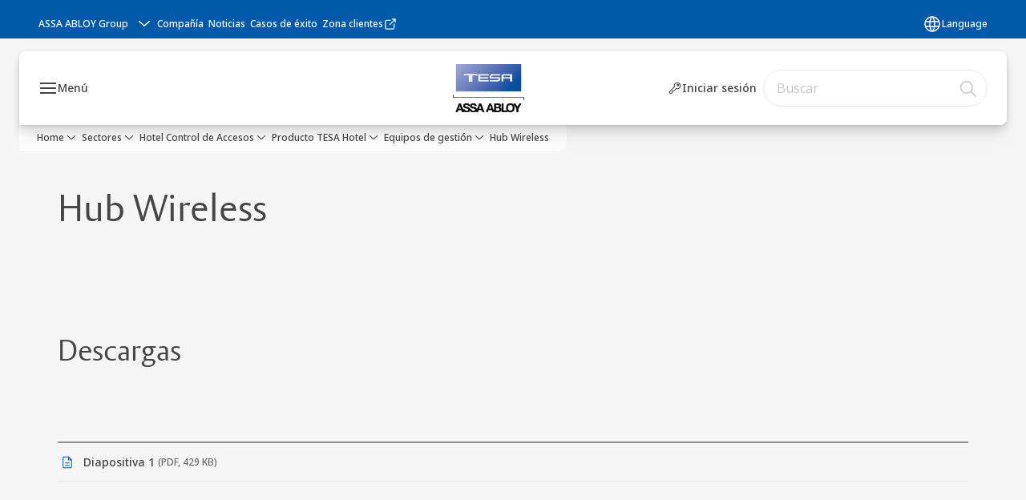

--- FILE ---
content_type: text/html; charset=utf-8
request_url: https://www.tesa.es/es/sectors-solutions/hotel/product-tesa-hotel/management-devices/hub-wireless
body_size: 34260
content:
<!DOCTYPE html><html lang="es" style="--navigation-logo-offset: 28px; --device-mobile: 360px; --device-mobile-lg: 576px; --device-tablet: 768px; --device-tablet-lg: 1024px; --device-laptop: 1280px; --device-laptop-lg: 1440px; --device-desktop: 1920px; --device-desktop-lg: 2560px; --grid-extended-max-width: 2288px; --topPaddingLocalizationBar: 0px; --vh: 7.32px;" class="navigation-header  dropdown floating solid"><head>
  
  <meta name="viewport" content="width=device-width, initial-scale=1">

  <link rel="preconnect" href="https://gw-assets.assaabloy.com/">

  <meta charset="UTF-8">
  <link rel="icon" href="https://www.tesa.es/site-images/Tesa_degrade_transparent.png">
  <title>Hub Wireless Comunicación | TESA ASSA ABLOY</title>
  <meta property="version" content="6732148">
  <meta property="og:type" content="website">
  <meta property="og:title" content="Hub Wireless Comunicación">
  
    <meta name="description" content="El Hub de comunicaciones Wireless actúa de puente de comunicaciones entre el software de gestión TESA Hotel y las cerraduras murales de proximidad wireless">
    <meta property="og:description" content="El Hub de comunicaciones Wireless actúa de puente de comunicaciones entre el software de gestión TESA Hotel y las cerraduras murales de proximidad wireless">
  
  <meta property="og:image" content="https://gw-assets.assaabloy.com/is/image/assaabloy/Hub%20Wireless_1">
  
    <meta property="og:url" content="https://www.tesa.es/es/sectors-solutions/hotel/product-tesa-hotel/management-devices/hub-wireless">
  
  
  <meta name="template" content="general-content-page">
  
  
  
  
  
  <meta name="google-site-verification" content="sGW0MT2UMS2elqm8bcTVqDP3iDGHG_0AeR6equWa8k8">

  
  <meta name="addsearch-custom-field" data-type="text" content="title=Hub Wireless Comunicación">
  <meta name="addsearch-custom-field" data-type="text" content="market_name=es">
  <meta name="addsearch-custom-field" data-type="text" content="language_name=es">
  <meta name="addsearch-custom-field" data-type="text" content="content_category=page">
  

  
  
    <link rel="canonical" href="https://www.tesa.es/es/sectors-solutions/hotel/product-tesa-hotel/management-devices/hub-wireless">
    
      <link rel="alternate" hreflang="fr-es" href="https://www.tesa.es/fr/sectors-solutions/hotel/product-tesa-hotel/management-devices/hub-wireless">
    
      <link rel="alternate" hreflang="es-es" href="https://www.tesa.es/es/sectors-solutions/hotel/product-tesa-hotel/management-devices/hub-wireless">
    
      <link rel="alternate" hreflang="en-es" href="https://www.tesa.es/en/sectors-solutions/hotel/product-tesa-hotel/management-devices/hub-wireless">
    
      <link rel="alternate" hreflang="pt-es" href="https://www.tesa.es/pt/sectors-solutions/hotel/product-tesa-hotel/management-devices/hub-wireless">
    
  


  
    
  

  
  <script>
    if (!window.onecms) {
      window.onecms = {
        config: {
          site: {
            fadeInComponents: false,
            chinaSite: false,
            name: 'tesa.es',
            market: 'es',
            language: 'es',
            translationsUrl: '/rest/api/v1/translations.json\/es'
          }
        },
        clientlibs: {}
      }
    }

    window.dataLayer = window.dataLayer || [];
    window.dataLayer.push({
  "googleAnalyticsTrackingId": "UA-17524211-1",
  "matomoSiteId": "111",
  "googleAnalytics4MeasurementId": "G-ZMNYMSBVTD",
  "siteDivision": "10"
});
    window.onecms.clientlibs.vendorJsUrl = '/etc.clientlibs/assa-abloy-onecms/clientlibs-generated/webcomponents/gw-group-vendor.lc-5078c809de859de0beffcf071f04b20d-lc.js';
    window.onecms.clientlibs.cookieBannerId = '8026a4c3-ed73-486e-bb94-b7fc17447324';
    window.onecms.clientlibs.enableSentry = false;
    window.onecms.clientlibs.sentrySampleRate = '0.5';
    window.onecms.clientlibs.sentryTracesSampleRate = 0.1;
    window.onecms.clientlibs.environment = 'prod';
    window.onecms.clientlibs.isPublish = true;
    window.onecms.clientlibs.centralGtmContainerId = 'GTM-WBWG4NJ';
    window.onecms.clientlibs.featureFlagDivisionGtmPublish = true;
    window.onecms.clientlibs.divisionGtmContainerId = 'GTM-MQWHNSV';
    window.onecms.clientlibs.trackingEnabled = true;
    window.onecms.clientlibs.pageTracked = true;
    window.onecms.clientlibs.videoViewerScriptUrl = "https://gw-assets.assaabloy.com/s7viewers/html5/js/VideoViewer.js";
    window.onecms.clientlibs.interactiveImageScriptUrl = "https://gw-assets.assaabloy.com/s7viewers/html5/js/InteractiveImage.js";
  </script>
  

  
  
    
  
    <script defer="" src="/etc.clientlibs/assa-abloy-onecms/clientlibs/onecms-script-loader.lc-a0ba371bb76eda5838d458b576137ed7-lc.min.js"></script>

  

  
  
  

  
  
  

  
  

  
  
    <link rel="stylesheet" href="/etc.clientlibs/assa-abloy-onecms/clientlibs-generated/themes/global.lc-ac4a2e7d75dc9cfbb6a801a9426d9ea3-lc.min.css" type="text/css">
<link rel="stylesheet" href="/etc.clientlibs/assa-abloy-onecms/clientlibs-generated/themes/assa-abloy.lc-31ace4680d3426222276a1b2f3f58276-lc.min.css" type="text/css">

  


  <style>
    :root{
  --color-accent:#005aa9;--color-action:#005aa9;--color-header-top-bar:#005aa9;--color-action-active:#005aa9;
}

  </style>
  <style>
    
  </style>
  


  
  
  
    <link rel="stylesheet" href="/etc.clientlibs/assa-abloy-onecms/components/structure/page/v1/page/clientlibs/header-offset-ssr-variables.lc-af567384b6afc7df0896c6eff7f36e56-lc.min.css" type="text/css">

  

  
  
  
  
  
    <link rel="stylesheet" href="/etc.clientlibs/assa-abloy-onecms/components/content/webcomponents/gw-group-hero/v1/gw-group-hero/clientlibs/no-image.lc-676d72c63d84f58f121d5cf6d0332d34-lc.min.css" type="text/css">

  

  
  

  

  



  
    <link rel="stylesheet" href="/etc.clientlibs/assa-abloy-onecms/clientlibs/grid.lc-5334516a308a40e7dd7b3c7a8ae96960-lc.min.css" type="text/css">

  


  
    
    

    

    
    
    

  

  
  


  <script type="application/ld+json">
    {"@context":"https://schema.org","@type":"BreadcrumbList","itemListElement":[{"position":1,"@type":"ListItem","name":"Home","item":"https://www.tesa.es/es"},{"position":2,"@type":"ListItem","name":"Sectores","item":"https://www.tesa.es/es/sectors-solutions"},{"position":3,"@type":"ListItem","name":"Hotel Control de Accesos","item":"https://www.tesa.es/es/sectors-solutions/hotel"},{"position":4,"@type":"ListItem","name":"Producto TESA Hotel","item":"https://www.tesa.es/es/sectors-solutions/hotel/product-tesa-hotel"},{"position":5,"@type":"ListItem","name":"Equipos de gestión","item":"https://www.tesa.es/es/sectors-solutions/hotel/product-tesa-hotel/management-devices"},{"position":6,"@type":"ListItem","name":"Hub Wireless"}]}
  </script>
  
<script async="" src="/etc.clientlibs/assa-abloy-onecms/clientlibs-generated/webcomponents/gw-group-wc-dependencies/resources/_d.webcomponents-ce.js"></script><script async="" src="/etc.clientlibs/assa-abloy-onecms/clientlibs-generated/webcomponents/gw-group-wc-dependencies/resources/_e.custom-elements-es5-adapter.js"></script><style data-styled="active" data-styled-version="5.3.6"></style><style data-styled="active" data-styled-version="5.3.6"></style><style data-styled="active" data-styled-version="5.3.6"></style><style data-styled="active" data-styled-version="5.3.6"></style><style data-styled="active" data-styled-version="5.3.6"></style><style data-styled="active" data-styled-version="5.3.6"></style></head>
<body class="content-page page basicpage aa-light-theme" id="content-page-29c3e3b8cb" data-theme="light">



  




  



  
<div class="root responsivegrid">


<div class="aem-Grid aem-Grid--12 aem-Grid--default--12 ">
    
    <div class="gw-group-toast aem-GridColumn aem-GridColumn--default--12">

<gw-group-toast id="gw-group-toast-22866cafd7" data-client-lib="/etc.clientlibs/assa-abloy-onecms/clientlibs-generated/webcomponents/gw-group-toast.lc-5e128e2219b475d68bec50ac91219e2e-lc.js"><div data-addsearch="exclude" aria-disabled="true" aria-label="" class="styles__Toast-sc-6j63c8-1 jFzVqZ toast-message-wrapper"><div data-addsearch="exclude" class="styles__Text-sc-6j63c8-0 bVYyKt label-sm"></div></div></gw-group-toast>


</div>
<div class="header-includer aem-GridColumn aem-GridColumn--default--12"><div class="site-header">
  <div class="site-header--nav-bar">
  



  <gw-group-nav-header data-client-lib="/etc.clientlibs/assa-abloy-onecms/clientlibs-generated/webcomponents/gw-group-nav-header.lc-f82792f579d571694f37e1e962e6d505-lc.js" content="[base64]/[base64]"><header class="styles__Header-sc-z2fkzf-4 duMubh"><div id="a11y-skip-link" tabindex="0"><a href="#a11y-skip-link-target" class="styles__SkipLink-sc-z2fkzf-3 gsFJOs">jumpToMainContent</a></div><section class="styles__Topbar-sc-1hzxovh-1 bqHISs topbar"><div class="styles__Wrapper-sc-1hzxovh-2 lnNCfg topbar-wrapper"><nav aria-label="Top menu" class="styles__TopbarNav-sc-1hzxovh-3 DPWBm"><div class="styles__DivisionSwitcher-sc-1mlwimd-0 fBUlLI"><button aria-label="ASSA ABLOY Group" class="styles__ModalTrigger-sc-1mlwimd-8 kaVdiv"><span class="styles__TriggerLabel-sc-1mlwimd-9 cXnmGw label-sm">ASSA ABLOY Group</span><svg role="presentation" class="styles__Icon-sc-1u0rbjk-0 jbvmdd chevron styles__ChevronIcon-sc-1mlwimd-6 ilrQPu" width="24" height="24" viewBox="0 0 24 24" fill="none" xmlns="http://www.w3.org/2000/svg"><path d="M12 15C12.1971 15 12.3942 14.9346 12.5498 14.7946L18.7744 9.19273C19.0752 8.92197 19.0752 8.47382 18.7744 8.20307C18.4735 7.93231 17.9755 7.93231 17.6747 8.20307L12 13.3101L6.32531 8.20307C6.02445 7.93231 5.52649 7.93231 5.22564 8.20307C4.92479 8.47382 4.92479 8.92197 5.22564 9.19273L11.4502 14.7946C11.6058 14.9346 11.8029 15 12 15Z" fill="#1A1A1A"></path></svg></button></div><ul class="styles__Links-sc-1hzxovh-0 fyfLnn"><li><div class="button aem-ie__cta"><a class="styles__Button-sc-18sij4a-0 jVpOOk label-sm" aria-label="Compañía" id="0194fa8b-4375-42ee-a9af-c390099f597c" role="link" href="https://www.tesa.es/es/company" target="_self" rel=""><span id="084200a4-49d8-4b9d-83b8-2435f2201c88" class="styles__Label-sc-18sij4a-1 fcDSKM label-sm ">Compañía</span></a></div></li><li><div class="button aem-ie__cta"><a class="styles__Button-sc-18sij4a-0 jVpOOk label-sm" aria-label="Noticias" id="68be3854-0034-4ef0-ad97-63b52c0c76c1" role="link" href="https://www.tesa.es/es/news" target="_self" rel=""><span id="505a038f-0f06-4097-80d4-396715f7dd46" class="styles__Label-sc-18sij4a-1 fcDSKM label-sm ">Noticias</span></a></div></li><li><div class="button aem-ie__cta"><a class="styles__Button-sc-18sij4a-0 jVpOOk label-sm" aria-label="Casos de éxito" id="5a367c49-b061-427b-91a5-08211ee2b7ae" role="link" href="https://www.tesa.es/es/project-references" target="_self" rel=""><span id="baf80187-284e-4252-a9f9-527de8a8988c" class="styles__Label-sc-18sij4a-1 fcDSKM label-sm ">Casos de éxito</span></a></div></li><li><div class="button aem-ie__cta"><a class="styles__Button-sc-18sij4a-0 jznSEO label-sm" aria-label="Zona clientes" id="bf227072-db36-42d7-befb-cd01385d5f26" role="link" href="https://zonaclientes.tesa.es/tesa" target="_blank" rel="noopener noreferrer"><span id="682de73d-348d-43aa-9a81-1dcd4813b585" class="styles__Label-sc-18sij4a-1 fcDSKM label-sm ">Zona clientes</span><svg class="styles__Icon-sc-1u0rbjk-0 jbvmdd external" role="img" width="24" height="24" viewBox="0 0 24 24" fill="none" xmlns="http://www.w3.org/2000/svg" aria-label="New window"><path d="M16.1217 21H5.83016C5.07888 21 4.36877 20.7019 3.83361 20.1674C3.29845 19.6328 3 18.9235 3 18.1731V7.89324C3 7.14281 3.29845 6.4335 3.83361 5.89895C4.36877 5.3644 5.07888 5.06628 5.83016 5.06628H12.0051C12.427 5.06628 12.7769 5.4158 12.7769 5.83727C12.7769 6.25874 12.427 6.60826 12.0051 6.60826H5.83016C5.49054 6.60826 5.16121 6.7419 4.92451 6.98861C4.6878 7.23533 4.54372 7.554 4.54372 7.89324V18.1731C4.54372 18.5123 4.67751 18.8413 4.92451 19.0777C5.1715 19.3141 5.49054 19.4581 5.83016 19.4581H16.1217C16.4613 19.4581 16.7906 19.3244 17.0273 19.0777C17.264 18.831 17.4081 18.5123 17.4081 18.1731V12.0052C17.4081 11.5837 17.758 11.2342 18.18 11.2342C18.6019 11.2342 18.9518 11.5837 18.9518 12.0052V18.1731C18.9518 18.9235 18.6534 19.6328 18.1182 20.1674C17.583 20.7019 16.8729 21 16.1217 21Z" fill="#1A1A1A"></path><path d="M20.9483 3.48315C20.866 3.29812 20.7219 3.14392 20.5264 3.06168C20.4338 3.02056 20.3308 3 20.2279 3H15.0822C14.6602 3 14.3103 3.34951 14.3103 3.77099C14.3103 4.19246 14.6602 4.54198 15.0822 4.54198H18.3652L10.4201 12.478C10.1217 12.7761 10.1217 13.2696 10.4201 13.5677C10.5745 13.7219 10.77 13.7938 10.9656 13.7938C11.1611 13.7938 11.3567 13.7219 11.511 13.5677L19.4561 5.63164V8.9109C19.4561 9.33238 19.806 9.68189 20.2279 9.68189C20.6499 9.68189 20.9998 9.33238 20.9998 8.9109V3.78127C20.9998 3.67847 20.9792 3.58595 20.938 3.48315H20.9483Z" fill="#1A1A1A"></path></svg></a></div></li></ul></nav><div class="styles__LocationSwitcher-sc-1v1boy1-0 kWNxfc"><button mode="topbar" aria-label="Language" class="styles__MarketsModalButton-sc-xgurc4-3 bhFKpk label-sm"><svg role="img" class="styles__Icon-sc-1u0rbjk-0 jbvmdd" width="24" height="24" viewBox="0 0 24 24" xmlns="http://www.w3.org/2000/svg" aria-hidden="true" aria-label="Market"><path fill-rule="evenodd" clip-rule="evenodd" d="M11.3102 2.27441C11.4071 2.24909 11.5089 2.24308 11.6093 2.25782C11.7392 2.25262 11.8695 2.25 12 2.25C12.1305 2.25 12.2608 2.25262 12.3907 2.25782C12.4911 2.24308 12.5929 2.24909 12.6898 2.27441C15.0236 2.43985 17.2291 3.44051 18.8943 5.10571C20.7228 6.93419 21.75 9.41414 21.75 12C21.75 13.2804 21.4978 14.5482 21.0078 15.7312C20.5178 16.9141 19.7997 17.9889 18.8943 18.8943C17.9889 19.7997 16.9141 20.5178 15.7312 21.0078C14.7612 21.4096 13.7342 21.6515 12.6899 21.7256C12.593 21.7509 12.4911 21.7569 12.3906 21.7422C12.2606 21.7474 12.1304 21.75 12 21.75C11.8696 21.75 11.7394 21.7474 11.6094 21.7422C11.5089 21.7569 11.407 21.7509 11.3101 21.7256C10.2658 21.6515 9.23879 21.4096 8.26884 21.0078C7.08591 20.5178 6.01108 19.7997 5.10571 18.8943C4.20034 17.9889 3.48216 16.9141 2.99217 15.7312C2.50219 14.5482 2.25 13.2804 2.25 12C2.25 9.41414 3.27723 6.93419 5.10571 5.10571C6.77091 3.44051 8.97643 2.43985 11.3102 2.27441ZM11.922 20.2496C11.0933 18.8434 10.4846 17.326 10.1108 15.75H13.8892C13.5154 17.326 12.9067 18.8434 12.078 20.2496C12.052 20.2499 12.026 20.25 12 20.25C11.974 20.25 11.948 20.2499 11.922 20.2496ZM13.9096 20.0259C14.3345 19.9248 14.7517 19.7899 15.1571 19.622C16.1581 19.2074 17.0675 18.5997 17.8336 17.8336C18.4455 17.2217 18.9564 16.5184 19.3485 15.75H15.4271C15.1069 17.2314 14.5976 18.6688 13.9096 20.0259ZM15.6846 14.25H19.9373C20.1443 13.5195 20.25 12.7624 20.25 12C20.25 11.2323 20.143 10.4757 19.9373 9.75H15.6846C15.7797 10.4937 15.8278 11.2451 15.8278 12C15.8278 12.7549 15.7797 13.5063 15.6846 14.25ZM15.4271 8.25H19.3485C18.9593 7.48737 18.4503 6.78308 17.8336 6.16637C16.745 5.07769 15.3833 4.3247 13.9096 3.97402C14.5976 5.33119 15.1069 6.76856 15.4271 8.25ZM12.078 3.75037C12.9067 5.15662 13.5154 6.67405 13.8892 8.25H10.1108C10.4846 6.67405 11.0933 5.15662 11.922 3.75037C11.948 3.75012 11.974 3.75 12 3.75C12.026 3.75 12.052 3.75012 12.078 3.75037ZM10.0904 3.97402C8.61666 4.3247 7.25505 5.07769 6.16637 6.16637C5.54966 6.78308 5.04068 7.48737 4.65152 8.25H8.57285C8.89307 6.76856 9.40236 5.33119 10.0904 3.97402ZM8.31538 9.75H4.06273C3.857 10.4757 3.75 11.2323 3.75 12C3.75 12.7624 3.85566 13.5195 4.06275 14.25H8.31538C8.22034 13.5063 8.1722 12.7549 8.1722 12C8.1722 11.2451 8.22034 10.4937 8.31538 9.75ZM9.82872 14.25H14.1713C14.2751 13.5072 14.3278 12.7555 14.3278 12C14.3278 11.2445 14.2751 10.4928 14.1713 9.75H9.82872C9.72487 10.4928 9.6722 11.2445 9.6722 12C9.6722 12.7555 9.72487 13.5072 9.82872 14.25ZM8.57285 15.75C8.89306 17.2314 9.40235 18.6688 10.0904 20.0259C9.66546 19.9248 9.24827 19.7899 8.84286 19.622C7.84193 19.2074 6.93245 18.5997 6.16637 17.8336C5.55448 17.2217 5.04364 16.5184 4.65153 15.75H8.57285Z" fill="#1A1A1A"></path></svg><div class="styles__MarketsModalButtonLabelContainer-sc-xgurc4-4 iOKlvY"><span mode="topbar" class="styles__PrimaryLabel-sc-xgurc4-1 cCZequ">Language</span></div></button></div></div></section><div class="styles__Wrapper-sc-z2fkzf-0 gRutnU"><section class="styles__PrimaryNavigation-sc-z2fkzf-1 fwuttu primary-navigation"><div class="styles__Navigation-sc-x3fycp-0 gtjUfV nav-bar__navigation"><div class="styles__Menu-sc-x3fycp-1 gjkLMg"><button id="gw-group-nav-menu" aria-expanded="false" tabindex="0" class="styles__HamburgerButton-sc-gappku-0 hzYBsL hamburger-menu-button label-md" aria-haspopup="true" aria-controls="hamburger-menu"><div class="styles__HamburgerIcon-sc-gappku-2 kNocXF  hamburger-menu-button" role="presentation"><span class="hamburger-menu-button"></span><span class="hamburger-menu-button"></span><span class="hamburger-menu-button"></span></div><label class="styles__MenuLabel-sc-gappku-1 iEZJmn hamburger-menu-button sr-only">Menú</label></button><nav aria-label="Main menu" class="styles__TopNavigation-sc-khrlvi-1 ksMHTH"></nav></div><div hidden="" style="position: absolute; pointer-events: none; z-index: 999; opacity: 0; transform: translateY(-16px); overflow: hidden;"><div id="hamburger-menu" class="styles__HamburgerMenu-sc-1k5lid8-0 fGXaOn"><nav aria-labelledby="gw-group-nav-menu" class="styles__HamburgerNavigation-sc-1k5lid8-1 gblgCQ"><div class="styles__MobileNavigation-sc-1krcsdf-0 eYKYsB"><div id="mobile-subnavigation-menu-b835a46d77" class="styles__SubNavigation-sc-1m33sy9-0 kyWyHs"><div class="button aem-ie__cta"><button class="styles__Button-sc-18sij4a-0 iBvPwi styles__BackButton-sc-1m33sy9-1 cjUYEL label-lg" aria-label="Devolución" id="892cc7fc-c7d7-4810-ad29-8a7abe0addf4" role="button"><svg role="presentation" class="styles__Icon-sc-1u0rbjk-0 jbvmdd leading-icon external" width="24" height="24" viewBox="0 0 24 24" fill="none" xmlns="http://www.w3.org/2000/svg"><path d="M13.0323 19.0001C12.8361 19.0001 12.64 18.9275 12.4852 18.7719C12.1858 18.4711 12.1858 17.9732 12.4852 17.6724L17.3574 12.7767H4.77419C4.35097 12.7767 4 12.424 4 11.9988C4 11.5735 4.35097 11.2208 4.77419 11.2208H17.3574L12.4852 6.32512C12.1858 6.02432 12.1858 5.52645 12.4852 5.22566C12.7845 4.92486 13.28 4.92486 13.5794 5.22566L19.7729 11.449C19.8452 11.5216 19.9071 11.6046 19.9381 11.698C19.9794 11.7913 20 11.895 20 11.9988C20 12.1025 19.9794 12.2062 19.9381 12.2996C19.8968 12.3929 19.8452 12.4759 19.7729 12.5485L13.5794 18.7719C13.4245 18.9275 13.2284 19.0001 13.0323 19.0001Z" fill="#1A1A1A"></path></svg><span id="04486802-b49d-4c9c-826a-54cd852051df" class="styles__Label-sc-18sij4a-1 jKMGzI styles__BackButton-sc-1m33sy9-1 cjUYEL label-lg ">Devolución</span></button></div><div class="styles__Menu-sc-1m33sy9-2 hpOFDI"><nav class="styles__TreeNavigation-sc-16eevtj-0 cpUXTX"><ul class="styles__List-sc-16eevtj-1 eJajLR"><li class="styles__ListItem-sc-16eevtj-2 ecezKi label-md"><div class="styles__Foldout-sc-1ar05l2-1 FjQZq"><div class="styles__FoldoutButton-sc-1ar05l2-2 jBJQPr" tabindex="-1"><div class="styles__Head-sc-1ar05l2-3 gBFOpZ"><div class="styles__Title-sc-1ar05l2-0 isvYZp"><a href="https://www.tesa.es/es/sectors-solutions/hotel" aria-label="Hotel Control de Accesos" tabindex="0" aria-current="page">Hotel Control de Accesos</a></div><button tabindex="0" aria-label="Hotel Control de Accesos" aria-expanded="true" aria-controls="eed5fa1d-63e7-41d2-8c49-a7932bf7330e" class="styles__FoldoutButtonIconWrapper-sc-1ar05l2-5 jvpuXd"><div class="sc-gswNZR hSoMdN"><svg role="presentation" class="styles__Icon-sc-1u0rbjk-0 jbvmdd chevron " width="24" height="24" viewBox="0 0 24 24" fill="none" xmlns="http://www.w3.org/2000/svg"><path d="M12 15C12.1971 15 12.3942 14.9346 12.5498 14.7946L18.7744 9.19273C19.0752 8.92197 19.0752 8.47382 18.7744 8.20307C18.4735 7.93231 17.9755 7.93231 17.6747 8.20307L12 13.3101L6.32531 8.20307C6.02445 7.93231 5.52649 7.93231 5.22564 8.20307C4.92479 8.47382 4.92479 8.92197 5.22564 9.19273L11.4502 14.7946C11.6058 14.9346 11.8029 15 12 15Z" fill="#1A1A1A"></path></svg></div></button></div></div><div class="sc-bcXHqe lgpqxq" style="height: auto;"><ul class="styles__List-sc-16eevtj-1 eJajLR"><li class="styles__ListItem-sc-16eevtj-2 ecezKi"><div class="button aem-ie__cta"><a class="styles__Button-sc-18sij4a-0 jVpOOk label-sm" aria-label="Soluciones TESA Hotel" id="2a97c51a-fd02-4d0c-b954-f7633c4ac359" role="link" href="https://www.tesa.es/es/sectors-solutions/hotel/solutions" target="_self" rel="" tabindex="-1"><span id="17881e95-4676-48b2-937b-525794a30416" class="styles__Label-sc-18sij4a-1 fcDSKM label-sm ">Soluciones TESA Hotel</span><svg role="presentation" class="styles__Icon-sc-1u0rbjk-0 jbvmdd" width="24" height="24" viewBox="0 0 24 24" fill="none" xmlns="http://www.w3.org/2000/svg"><path d="M13.0323 19.0001C12.8361 19.0001 12.64 18.9275 12.4852 18.7719C12.1858 18.4711 12.1858 17.9732 12.4852 17.6724L17.3574 12.7767H4.77419C4.35097 12.7767 4 12.424 4 11.9988C4 11.5735 4.35097 11.2208 4.77419 11.2208H17.3574L12.4852 6.32512C12.1858 6.02432 12.1858 5.52645 12.4852 5.22566C12.7845 4.92486 13.28 4.92486 13.5794 5.22566L19.7729 11.449C19.8452 11.5216 19.9071 11.6046 19.9381 11.698C19.9794 11.7913 20 11.895 20 11.9988C20 12.1025 19.9794 12.2062 19.9381 12.2996C19.8968 12.3929 19.8452 12.4759 19.7729 12.5485L13.5794 18.7719C13.4245 18.9275 13.2284 19.0001 13.0323 19.0001Z" fill="#1A1A1A"></path></svg></a></div></li><li class="styles__ListItem-sc-16eevtj-2 iQBdWu"><div class="button aem-ie__cta"><a class="styles__Button-sc-18sij4a-0 jVpOOk label-sm" aria-label="Producto TESA Hotel" id="bd37d6ce-c481-4f75-98f3-b87e9bde39eb" role="link" href="https://www.tesa.es/es/sectors-solutions/hotel/product-tesa-hotel" target="_self" rel="" tabindex="-1"><span id="1890ace0-241b-4eb1-9b44-bbd26ce4c554" class="styles__Label-sc-18sij4a-1 fcDSKM label-sm ">Producto TESA Hotel</span><svg role="presentation" class="styles__Icon-sc-1u0rbjk-0 jbvmdd" width="24" height="24" viewBox="0 0 24 24" fill="none" xmlns="http://www.w3.org/2000/svg"><path d="M13.0323 19.0001C12.8361 19.0001 12.64 18.9275 12.4852 18.7719C12.1858 18.4711 12.1858 17.9732 12.4852 17.6724L17.3574 12.7767H4.77419C4.35097 12.7767 4 12.424 4 11.9988C4 11.5735 4.35097 11.2208 4.77419 11.2208H17.3574L12.4852 6.32512C12.1858 6.02432 12.1858 5.52645 12.4852 5.22566C12.7845 4.92486 13.28 4.92486 13.5794 5.22566L19.7729 11.449C19.8452 11.5216 19.9071 11.6046 19.9381 11.698C19.9794 11.7913 20 11.895 20 11.9988C20 12.1025 19.9794 12.2062 19.9381 12.2996C19.8968 12.3929 19.8452 12.4759 19.7729 12.5485L13.5794 18.7719C13.4245 18.9275 13.2284 19.0001 13.0323 19.0001Z" fill="#1A1A1A"></path></svg></a></div></li></ul></div></div></li><li class="styles__ListItem-sc-16eevtj-2 jdnPIG"><div class="button aem-ie__cta"><a class="styles__Button-sc-18sij4a-0 jVpOOk label-md" aria-label="Educación" id="34208404-1d85-4352-884f-f683618bf9e4" role="link" href="https://www.tesa.es/es/sectors-solutions/education" target="_self" rel="" tabindex="0"><span id="46dd725f-2ebb-4d50-93ab-f56743feeed2" class="styles__Label-sc-18sij4a-1 fcDSKM label-md ">Educación</span><svg role="presentation" class="styles__Icon-sc-1u0rbjk-0 jbvmdd" width="24" height="24" viewBox="0 0 24 24" fill="none" xmlns="http://www.w3.org/2000/svg"><path d="M13.0323 19.0001C12.8361 19.0001 12.64 18.9275 12.4852 18.7719C12.1858 18.4711 12.1858 17.9732 12.4852 17.6724L17.3574 12.7767H4.77419C4.35097 12.7767 4 12.424 4 11.9988C4 11.5735 4.35097 11.2208 4.77419 11.2208H17.3574L12.4852 6.32512C12.1858 6.02432 12.1858 5.52645 12.4852 5.22566C12.7845 4.92486 13.28 4.92486 13.5794 5.22566L19.7729 11.449C19.8452 11.5216 19.9071 11.6046 19.9381 11.698C19.9794 11.7913 20 11.895 20 11.9988C20 12.1025 19.9794 12.2062 19.9381 12.2996C19.8968 12.3929 19.8452 12.4759 19.7729 12.5485L13.5794 18.7719C13.4245 18.9275 13.2284 19.0001 13.0323 19.0001Z" fill="#1A1A1A"></path></svg></a></div></li><li class="styles__ListItem-sc-16eevtj-2 jdnPIG"><div class="button aem-ie__cta"><a class="styles__Button-sc-18sij4a-0 jVpOOk label-md" aria-label="Sanidad" id="d87490aa-a036-4a4d-8450-fdbb1c8fccb4" role="link" href="https://www.tesa.es/es/sectors-solutions/healthcare" target="_self" rel="" tabindex="0"><span id="893dcc4b-c295-41fd-b995-a0a0576260ce" class="styles__Label-sc-18sij4a-1 fcDSKM label-md ">Sanidad</span><svg role="presentation" class="styles__Icon-sc-1u0rbjk-0 jbvmdd" width="24" height="24" viewBox="0 0 24 24" fill="none" xmlns="http://www.w3.org/2000/svg"><path d="M13.0323 19.0001C12.8361 19.0001 12.64 18.9275 12.4852 18.7719C12.1858 18.4711 12.1858 17.9732 12.4852 17.6724L17.3574 12.7767H4.77419C4.35097 12.7767 4 12.424 4 11.9988C4 11.5735 4.35097 11.2208 4.77419 11.2208H17.3574L12.4852 6.32512C12.1858 6.02432 12.1858 5.52645 12.4852 5.22566C12.7845 4.92486 13.28 4.92486 13.5794 5.22566L19.7729 11.449C19.8452 11.5216 19.9071 11.6046 19.9381 11.698C19.9794 11.7913 20 11.895 20 11.9988C20 12.1025 19.9794 12.2062 19.9381 12.2996C19.8968 12.3929 19.8452 12.4759 19.7729 12.5485L13.5794 18.7719C13.4245 18.9275 13.2284 19.0001 13.0323 19.0001Z" fill="#1A1A1A"></path></svg></a></div></li><li class="styles__ListItem-sc-16eevtj-2 jdnPIG"><div class="button aem-ie__cta"><a class="styles__Button-sc-18sij4a-0 jVpOOk label-md" aria-label="Transporte" id="e7c32b54-73b3-4f17-96e5-56a6a26a4046" role="link" href="https://www.tesa.es/es/sectors-solutions/transport" target="_self" rel="" tabindex="0"><span id="ff400594-9a4e-40d2-a317-d814ce9d9249" class="styles__Label-sc-18sij4a-1 fcDSKM label-md ">Transporte</span><svg role="presentation" class="styles__Icon-sc-1u0rbjk-0 jbvmdd" width="24" height="24" viewBox="0 0 24 24" fill="none" xmlns="http://www.w3.org/2000/svg"><path d="M13.0323 19.0001C12.8361 19.0001 12.64 18.9275 12.4852 18.7719C12.1858 18.4711 12.1858 17.9732 12.4852 17.6724L17.3574 12.7767H4.77419C4.35097 12.7767 4 12.424 4 11.9988C4 11.5735 4.35097 11.2208 4.77419 11.2208H17.3574L12.4852 6.32512C12.1858 6.02432 12.1858 5.52645 12.4852 5.22566C12.7845 4.92486 13.28 4.92486 13.5794 5.22566L19.7729 11.449C19.8452 11.5216 19.9071 11.6046 19.9381 11.698C19.9794 11.7913 20 11.895 20 11.9988C20 12.1025 19.9794 12.2062 19.9381 12.2996C19.8968 12.3929 19.8452 12.4759 19.7729 12.5485L13.5794 18.7719C13.4245 18.9275 13.2284 19.0001 13.0323 19.0001Z" fill="#1A1A1A"></path></svg></a></div></li><li class="styles__ListItem-sc-16eevtj-2 jdnPIG"><div class="button aem-ie__cta"><a class="styles__Button-sc-18sij4a-0 jVpOOk label-md" aria-label="Institucional" id="45b84d88-eceb-4a6f-bbdb-521f704e6b94" role="link" href="https://www.tesa.es/es/sectors-solutions/institutional" target="_self" rel="" tabindex="0"><span id="92522a76-d962-43dd-8f55-33fe8bb8fb69" class="styles__Label-sc-18sij4a-1 fcDSKM label-md ">Institucional</span><svg role="presentation" class="styles__Icon-sc-1u0rbjk-0 jbvmdd" width="24" height="24" viewBox="0 0 24 24" fill="none" xmlns="http://www.w3.org/2000/svg"><path d="M13.0323 19.0001C12.8361 19.0001 12.64 18.9275 12.4852 18.7719C12.1858 18.4711 12.1858 17.9732 12.4852 17.6724L17.3574 12.7767H4.77419C4.35097 12.7767 4 12.424 4 11.9988C4 11.5735 4.35097 11.2208 4.77419 11.2208H17.3574L12.4852 6.32512C12.1858 6.02432 12.1858 5.52645 12.4852 5.22566C12.7845 4.92486 13.28 4.92486 13.5794 5.22566L19.7729 11.449C19.8452 11.5216 19.9071 11.6046 19.9381 11.698C19.9794 11.7913 20 11.895 20 11.9988C20 12.1025 19.9794 12.2062 19.9381 12.2996C19.8968 12.3929 19.8452 12.4759 19.7729 12.5485L13.5794 18.7719C13.4245 18.9275 13.2284 19.0001 13.0323 19.0001Z" fill="#1A1A1A"></path></svg></a></div></li><li class="styles__ListItem-sc-16eevtj-2 jdnPIG"><div class="button aem-ie__cta"><a class="styles__Button-sc-18sij4a-0 jVpOOk label-md" aria-label="Ocio y entretenimiento" id="4ef6ceb0-1046-4e06-abc5-4f7379b53889" role="link" href="https://www.tesa.es/es/sectors-solutions/leisure-and-entertainment" target="_self" rel="" tabindex="0"><span id="56a5f973-2659-403d-8e86-920afe09024a" class="styles__Label-sc-18sij4a-1 fcDSKM label-md ">Ocio y entretenimiento</span><svg role="presentation" class="styles__Icon-sc-1u0rbjk-0 jbvmdd" width="24" height="24" viewBox="0 0 24 24" fill="none" xmlns="http://www.w3.org/2000/svg"><path d="M13.0323 19.0001C12.8361 19.0001 12.64 18.9275 12.4852 18.7719C12.1858 18.4711 12.1858 17.9732 12.4852 17.6724L17.3574 12.7767H4.77419C4.35097 12.7767 4 12.424 4 11.9988C4 11.5735 4.35097 11.2208 4.77419 11.2208H17.3574L12.4852 6.32512C12.1858 6.02432 12.1858 5.52645 12.4852 5.22566C12.7845 4.92486 13.28 4.92486 13.5794 5.22566L19.7729 11.449C19.8452 11.5216 19.9071 11.6046 19.9381 11.698C19.9794 11.7913 20 11.895 20 11.9988C20 12.1025 19.9794 12.2062 19.9381 12.2996C19.8968 12.3929 19.8452 12.4759 19.7729 12.5485L13.5794 18.7719C13.4245 18.9275 13.2284 19.0001 13.0323 19.0001Z" fill="#1A1A1A"></path></svg></a></div></li><li class="styles__ListItem-sc-16eevtj-2 jdnPIG"><div class="button aem-ie__cta"><a class="styles__Button-sc-18sij4a-0 jVpOOk label-md" aria-label="Control de Accesos Residenciales" id="dab8de34-c9c0-4858-9334-c323d8a0fa41" role="link" href="https://www.tesa.es/es/sectors-solutions/residential" target="_self" rel="" tabindex="0"><span id="39cc7619-7742-4024-998d-ed87a8816cc7" class="styles__Label-sc-18sij4a-1 fcDSKM label-md ">Control de Accesos Residenciales</span><svg role="presentation" class="styles__Icon-sc-1u0rbjk-0 jbvmdd" width="24" height="24" viewBox="0 0 24 24" fill="none" xmlns="http://www.w3.org/2000/svg"><path d="M13.0323 19.0001C12.8361 19.0001 12.64 18.9275 12.4852 18.7719C12.1858 18.4711 12.1858 17.9732 12.4852 17.6724L17.3574 12.7767H4.77419C4.35097 12.7767 4 12.424 4 11.9988C4 11.5735 4.35097 11.2208 4.77419 11.2208H17.3574L12.4852 6.32512C12.1858 6.02432 12.1858 5.52645 12.4852 5.22566C12.7845 4.92486 13.28 4.92486 13.5794 5.22566L19.7729 11.449C19.8452 11.5216 19.9071 11.6046 19.9381 11.698C19.9794 11.7913 20 11.895 20 11.9988C20 12.1025 19.9794 12.2062 19.9381 12.2996C19.8968 12.3929 19.8452 12.4759 19.7729 12.5485L13.5794 18.7719C13.4245 18.9275 13.2284 19.0001 13.0323 19.0001Z" fill="#1A1A1A"></path></svg></a></div></li><li class="styles__ListItem-sc-16eevtj-2 ecezKi label-md"><div class="styles__Foldout-sc-1ar05l2-1 FjQZq"><div class="styles__FoldoutButton-sc-1ar05l2-2 jBJQPr" tabindex="-1"><div class="styles__Head-sc-1ar05l2-3 gBFOpZ"><div class="styles__Title-sc-1ar05l2-0 isvYZp"><a href="https://www.tesa.es/es/sectors-solutions/architecture" aria-label="Arquitectos y constructoras" tabindex="0" aria-current="page">Arquitectos y constructoras</a></div><button tabindex="0" aria-label="Arquitectos y constructoras" aria-expanded="false" aria-controls="88160607-bf53-4aa6-ae76-cf0521fb0438" class="styles__FoldoutButtonIconWrapper-sc-1ar05l2-5 jvpuXd"><div class="sc-gswNZR gHFcqk"><svg role="presentation" class="styles__Icon-sc-1u0rbjk-0 jbvmdd chevron " width="24" height="24" viewBox="0 0 24 24" fill="none" xmlns="http://www.w3.org/2000/svg"><path d="M12 15C12.1971 15 12.3942 14.9346 12.5498 14.7946L18.7744 9.19273C19.0752 8.92197 19.0752 8.47382 18.7744 8.20307C18.4735 7.93231 17.9755 7.93231 17.6747 8.20307L12 13.3101L6.32531 8.20307C6.02445 7.93231 5.52649 7.93231 5.22564 8.20307C4.92479 8.47382 4.92479 8.92197 5.22564 9.19273L11.4502 14.7946C11.6058 14.9346 11.8029 15 12 15Z" fill="#1A1A1A"></path></svg></div></button></div></div><div class="sc-bcXHqe lgpqxq" style="height: 0px;"><ul class="styles__List-sc-16eevtj-1 eJajLR"><li class="styles__ListItem-sc-16eevtj-2 ecezKi"><div class="button aem-ie__cta"><a class="styles__Button-sc-18sij4a-0 jVpOOk label-sm" aria-label="Soluciones para Puertas BIM" id="e7f4b2d1-8a90-46ab-b440-b39d574e5feb" role="link" href="https://www.tesa.es/es/sectors-solutions/architecture/bim-door-solutions" target="_self" rel="" tabindex="-1"><span id="1be6e1be-6c2f-4d1d-899d-5f7b1264a4f1" class="styles__Label-sc-18sij4a-1 fcDSKM label-sm ">Soluciones para Puertas BIM</span><svg role="presentation" class="styles__Icon-sc-1u0rbjk-0 jbvmdd" width="24" height="24" viewBox="0 0 24 24" fill="none" xmlns="http://www.w3.org/2000/svg"><path d="M13.0323 19.0001C12.8361 19.0001 12.64 18.9275 12.4852 18.7719C12.1858 18.4711 12.1858 17.9732 12.4852 17.6724L17.3574 12.7767H4.77419C4.35097 12.7767 4 12.424 4 11.9988C4 11.5735 4.35097 11.2208 4.77419 11.2208H17.3574L12.4852 6.32512C12.1858 6.02432 12.1858 5.52645 12.4852 5.22566C12.7845 4.92486 13.28 4.92486 13.5794 5.22566L19.7729 11.449C19.8452 11.5216 19.9071 11.6046 19.9381 11.698C19.9794 11.7913 20 11.895 20 11.9988C20 12.1025 19.9794 12.2062 19.9381 12.2996C19.8968 12.3929 19.8452 12.4759 19.7729 12.5485L13.5794 18.7719C13.4245 18.9275 13.2284 19.0001 13.0323 19.0001Z" fill="#1A1A1A"></path></svg></a></div></li><li class="styles__ListItem-sc-16eevtj-2 ecezKi"><div class="button aem-ie__cta"><a class="styles__Button-sc-18sij4a-0 jVpOOk label-sm" aria-label="Openings Studio | La Herramienta Inteligente" id="385880de-b2bf-401d-9ca1-d5d075df767a" role="link" href="https://www.tesa.es/es/sectors-solutions/architecture/openings-studio" target="_self" rel="" tabindex="-1"><span id="640febc0-3f98-4f01-9b20-898ef6870ed3" class="styles__Label-sc-18sij4a-1 fcDSKM label-sm ">Openings Studio | La Herramienta Inteligente</span><svg role="presentation" class="styles__Icon-sc-1u0rbjk-0 jbvmdd" width="24" height="24" viewBox="0 0 24 24" fill="none" xmlns="http://www.w3.org/2000/svg"><path d="M13.0323 19.0001C12.8361 19.0001 12.64 18.9275 12.4852 18.7719C12.1858 18.4711 12.1858 17.9732 12.4852 17.6724L17.3574 12.7767H4.77419C4.35097 12.7767 4 12.424 4 11.9988C4 11.5735 4.35097 11.2208 4.77419 11.2208H17.3574L12.4852 6.32512C12.1858 6.02432 12.1858 5.52645 12.4852 5.22566C12.7845 4.92486 13.28 4.92486 13.5794 5.22566L19.7729 11.449C19.8452 11.5216 19.9071 11.6046 19.9381 11.698C19.9794 11.7913 20 11.895 20 11.9988C20 12.1025 19.9794 12.2062 19.9381 12.2996C19.8968 12.3929 19.8452 12.4759 19.7729 12.5485L13.5794 18.7719C13.4245 18.9275 13.2284 19.0001 13.0323 19.0001Z" fill="#1A1A1A"></path></svg></a></div></li></ul></div></div></li></ul></nav></div></div></div></nav></div></div></div><div class="styles__Logotype-sc-hktp9h-0 gfncxB"><div class="styles__ImageWrapper-sc-h9y1a8-0 eeKpvr"><a href="https://www.tesa.es/es" id="page-logo"><div class="styles__Image-sc-h9y1a8-1 gyRPfV"><picture class="styles__FullPicture-sc-h9y1a8-3 jfRrWj"><img id="page-logo" src="https://gw-assets.assaabloy.com/is/image/assaabloy/TESA%20Small%20Logo%20-%20Degrade%20-%20PNG.png?wid=1077&amp;hei=727&amp;fmt=png-alpha" srcset="" alt="TESA" loading="lazy" sizes="(min-width: 1024px) 33vw, 50vw" width="auto" height="auto" aria-label="tesa.es Home" class="styles__FullImage-sc-h9y1a8-2 OmrEl"></picture></div></a></div></div><div class="styles__RightSideWrapper-sc-z2fkzf-2 dsQtJS"><div class="styles__SearchBar-sc-shxt5d-5 dViMtp"><div class="styles__InputWrapper-sc-shxt5d-0 hqjvkO"><form role="search" class="styles__SearchBarInput-sc-shxt5d-4 erlPwq"><input type="search" placeholder="Buscar" aria-label="Search this site" name="search-bar-input" role="combobox" aria-controls="search-results" aria-expanded="false" class="styles__InputText-sc-shxt5d-3 TgjqR" value=""><button class="styles__SearchIcon-sc-shxt5d-1 jHQpMW magnifying-glas" aria-label="Buscar" type="button"><svg role="presentation" class="styles__Icon-sc-1u0rbjk-0 jbvmdd" width="24" height="24" viewBox="0 0 24 24" fill="none" xmlns="http://www.w3.org/2000/svg"><path d="M21.7668 20.6874L16.0766 14.9962C16.579 14.3912 16.9789 13.7144 17.2762 12.9864C17.676 12.0224 17.8811 10.997 17.8811 9.94078C17.8811 8.88458 17.676 7.86939 17.2762 6.89522C16.8763 5.92105 16.2919 5.05967 15.5538 4.32135C14.8156 3.58303 13.9441 2.99853 12.9804 2.59861C11.0529 1.79876 8.8384 1.79876 6.90068 2.60886C5.92669 3.00879 5.06549 3.59329 4.32731 4.33161C3.58913 5.06993 3.00474 5.94156 2.6049 6.90547C2.20505 7.87964 2 8.89483 2 9.95104C2 11.0072 2.20505 12.0224 2.6049 12.9966C3.00474 13.9708 3.58913 14.8321 4.32731 15.5705C5.06549 16.3088 5.93695 16.8933 6.90068 17.2932C7.86441 17.6931 8.88966 17.8982 9.94566 17.8982C11.0017 17.8982 12.0167 17.6931 12.9906 17.2932C13.7186 16.9856 14.3952 16.5857 15.0001 16.0832L20.6902 21.7744C20.844 21.9282 21.0388 22 21.2336 22C21.4284 22 21.6232 21.9282 21.777 21.7744C22.0743 21.477 22.0743 20.9848 21.777 20.6874H21.7668ZM12.396 15.8678C10.8376 16.5139 9.0537 16.5139 7.49532 15.8678C6.71613 15.5397 6.01897 15.0783 5.41407 14.4835C4.80918 13.8887 4.34781 13.1914 4.02999 12.4018C3.70191 11.6225 3.53787 10.7919 3.53787 9.95104C3.53787 9.11018 3.70191 8.27957 4.02999 7.50023C4.35807 6.72089 4.81943 6.02359 5.41407 5.41858C6.00871 4.81357 6.71613 4.35212 7.49532 4.03423C8.27451 3.70609 9.10496 3.54202 9.94566 3.54202C10.7864 3.54202 11.6168 3.70609 12.396 4.03423C13.1752 4.36237 13.8724 4.82382 14.4773 5.42883C15.0719 6.02359 15.5435 6.72089 15.8716 7.51048C16.1997 8.28982 16.3637 9.11018 16.3637 9.96129C16.3637 10.8124 16.1997 11.6328 15.8716 12.4121C15.5435 13.1914 15.0821 13.8887 14.4875 14.4938C13.8929 15.0885 13.1957 15.5602 12.4063 15.8884L12.396 15.8678Z" fill="#1A1A1A"></path></svg></button><button aria-label="Reset search field" type="button" class="styles__ClearButton-sc-shxt5d-2 gJQJgT"><svg role="presentation" class="styles__Icon-sc-1u0rbjk-0 jbvmdd" width="24" height="24" viewBox="0 0 24 24" fill="none" xmlns="http://www.w3.org/2000/svg"><path d="M18.0582 18.9744C17.8545 18.9744 17.6509 18.8718 17.5491 18.7692L11.9491 13.1282L6.34909 18.7692C6.04364 19.0769 5.53455 19.0769 5.22909 18.7692C4.92364 18.4615 4.92364 17.9487 5.22909 17.641L10.8291 12L5.33091 6.35897C5.02545 6.05128 5.02545 5.53846 5.33091 5.23077C5.63636 4.92308 6.14545 4.92308 6.45091 5.23077L12.0509 10.8718L17.6509 5.23077C17.9564 4.92308 18.4655 4.92308 18.7709 5.23077C19.0764 5.53846 19.0764 6.05128 18.7709 6.35897L13.0691 12L18.6691 17.641C18.9745 17.9487 18.9745 18.4615 18.6691 18.7692C18.4655 18.8718 18.2618 18.9744 18.0582 18.9744Z" fill="#1A1A1A"></path></svg></button></form></div></div></div></section><nav aria-label="Breadcrumbs"><ul class="styles__Breadcrumbs-sc-l06ea9-0 lcccSb"><li class="styles__BreadCrumb-sc-l06ea9-1 ghCssq"><div class="button aem-ie__cta"><a class="styles__Button-sc-18sij4a-0 jznSEO label-sm" aria-label="Producto TESA Hotel" id="a48b6c83-b2ab-4494-afcd-dfe3a992552e" role="link" href="https://www.tesa.es/es/sectors-solutions/hotel/product-tesa-hotel" target="_self" rel=""><span id="1ddf5090-1bf3-45f6-90ea-44d4d7802fa4" class="styles__Label-sc-18sij4a-1 fcDSKM label-sm ">Producto TESA Hotel</span><svg role="presentation" class="styles__Icon-sc-1u0rbjk-0 jbvmdd chevron " width="24" height="24" viewBox="0 0 24 24" fill="none" xmlns="http://www.w3.org/2000/svg"><path d="M12 15C12.1971 15 12.3942 14.9346 12.5498 14.7946L18.7744 9.19273C19.0752 8.92197 19.0752 8.47382 18.7744 8.20307C18.4735 7.93231 17.9755 7.93231 17.6747 8.20307L12 13.3101L6.32531 8.20307C6.02445 7.93231 5.52649 7.93231 5.22564 8.20307C4.92479 8.47382 4.92479 8.92197 5.22564 9.19273L11.4502 14.7946C11.6058 14.9346 11.8029 15 12 15Z" fill="#1A1A1A"></path></svg></a></div></li><li class="styles__BreadCrumb-sc-l06ea9-1 ghCssq"><div class="button aem-ie__cta"><span class="styles__Button-sc-18sij4a-0 jznSEO label-sm" aria-label="Equipos de gestión" id="6adc01f3-6b5f-4a1b-a63e-e99da6f82594" role="button" aria-current="page"><span id="18fd5b61-c32b-46e6-8f2f-c7fe8fb91db5" class="styles__Label-sc-18sij4a-1 fcDSKM label-sm ">Equipos de gestión</span><svg role="presentation" class="styles__Icon-sc-1u0rbjk-0 jbvmdd chevron external" width="24" height="24" viewBox="0 0 24 24" fill="none" xmlns="http://www.w3.org/2000/svg"><path d="M12 15C12.1971 15 12.3942 14.9346 12.5498 14.7946L18.7744 9.19273C19.0752 8.92197 19.0752 8.47382 18.7744 8.20307C18.4735 7.93231 17.9755 7.93231 17.6747 8.20307L12 13.3101L6.32531 8.20307C6.02445 7.93231 5.52649 7.93231 5.22564 8.20307C4.92479 8.47382 4.92479 8.92197 5.22564 9.19273L11.4502 14.7946C11.6058 14.9346 11.8029 15 12 15Z" fill="#1A1A1A"></path></svg></span></div></li></ul></nav></div></header></gw-group-nav-header>
  




</div>




</div>
</div>
<div class="responsivegrid aem-GridColumn--default--none aem-GridColumn aem-GridColumn--default--12 aem-GridColumn--offset--default--0">


<div class="aem-Grid aem-Grid--12 aem-Grid--default--12 ">
    
    <div class="gw-group-hero theme-alt-2 aem-GridColumn aem-GridColumn--default--12">





<div class="server-side-hero">
  
  
  
  
  
  
  
  
  

  
  
  
  
  
  
  
  
  
  

  
  
  

  
  
  

  <section id="gw-group-hero-5c8b76195f" class="hero-no-image theme-alt-2 hero-no-image--padding-bottom">
    <div class="hero-no-image__content-wrapper">
      <!-- Two Column Layout -->
      

      <!-- Default Layout -->
      <div class="hero-no-image__content-column">
        <div class="hero-no-image__title-container">
          <h1 class="hero-no-image__title heading-xl">
            Hub Wireless
          </h1>
        </div>
        
        

        <!-- Search Layout -->
        
      </div>
    </div>
  </section>

</div>




  <span class="metadata" style="display: none" tabindex="-1" aria-hidden="true" data-client-lib="/etc.clientlibs/assa-abloy-onecms/components/content/webcomponents/gw-group-hero/v1/gw-group-hero/clientlibs/scripts/internal-links-attribute.lc-39c3fd95dafc0573e3c76925943e5393-lc.js">
  </span>



  <span class="metadata" style="display: none" tabindex="-1" aria-hidden="true" data-client-lib="/etc.clientlibs/assa-abloy-onecms/components/content/webcomponents/gw-group-hero/v1/gw-group-hero/clientlibs/scripts/analytics-events.lc-e56e504a9a1d432d9245892f3faa1993-lc.js">
  </span>



  <span class="metadata" style="display: none" tabindex="-1" aria-hidden="true" data-client-lib="/etc.clientlibs/assa-abloy-onecms/components/content/webcomponents/gw-group-hero/v1/gw-group-hero/clientlibs/scripts/validate-image-alt.lc-2884469769427ee95ddcd2e684d54df9-lc.js">
  </span>

</div>

    
</div>
</div>
<div class="responsivegrid aem-GridColumn--default--none aem-GridColumn aem-GridColumn--default--12 aem-GridColumn--offset--default--0">


<div class="aem-Grid aem-Grid--12 aem-Grid--default--12 ">
    
    <div class="gw-group-text-and-media background-white none aem-GridColumn aem-GridColumn--default--12">






  
    <gw-group-text-and-media-one-column-text id="gw-group-text-and-media-e70b4fec00" data-client-lib="/etc.clientlibs/assa-abloy-onecms/clientlibs-generated/webcomponents/gw-group-text-and-media-one-column-text.lc-a8001d85ac15861466341b8c3271cf32-lc.js" data-uses-dm-video="no" data-uses-dm-interactive-image="no" content="[base64]" theme="theme-alt-1"><section data-force-mobile="false" class="styles__TextAndMediaOneColumnText-sc-y12dtn-0 cRFzkw"><div class="styles__Wrapper-sc-rfxywm-0 cbtqXl"><div class="styles__TextAndMedia-sc-bz4fjq-1 eaeLxX"><div class="styles__Columns-sc-bz4fjq-2 cvSzbk"><div class="styles__Column1-sc-bz4fjq-3 eVNFbs"><section class="styles__TextContainer-sc-bz4fjq-7 diRbLJ"><div class="styles__Title-sc-fbadai-0 bhyNZw"><h2 id="29057b8f-7270-4162-8f5b-d58a8362dc20" class="heading-lg undefined" aria-label="Hub Wireless">Hub Wireless</h2></div><section class="styles__TextAndButton-sc-bz4fjq-6 ephehE"><div class="styles__RichText-sc-xvjmvq-0 hhprYJ body-md aem-ie__text" id=""><div class="richtext_innerWrapper"><p>&nbsp;</p><p>El Hub de comunicaciones Wireless actúa de puente de comunicaciones entre el software de gestión TESA Hotel y las cerraduras/lectores murales/cilindros de proximidad wireless. Permitiendo al usuario un control total de estos dispositivos a tiempo real.</p></div></div></section></section></div><div class="styles__Column2-sc-bz4fjq-4 meLTq"><section class="styles__MediaContainer-sc-bz4fjq-5 kKpvxn"><div class="styles__ImageWrapper-sc-h9y1a8-0 eeKpvr"><div class="styles__Image-sc-h9y1a8-1 gyRPfV"><picture class="styles__FullPicture-sc-h9y1a8-3 jfRrWj"><img src="https://gw-assets.assaabloy.com/is/image/assaabloy/Hub%20Wireless_1?wid=40&amp;qlt=40" width="1020" height="510" role="presentation" class="styles__BlurImage-sc-h9y1a8-4 bnxatR"><img src="https://gw-assets.assaabloy.com/is/image/assaabloy/Hub%20Wireless_1?wid=40&amp;qlt=40" srcset="" alt="" loading="lazy" sizes="(min-width: 1024px) 50vw, 100vw" width="1020" height="510" role="presentation" class="styles__FullImage-sc-h9y1a8-2 OmrEl"></picture></div></div></section></div></div></div></div></section></gw-group-text-and-media-one-column-text>
    

  

  

  

</div>
<div class="gw-group-text-and-media background-white none aem-GridColumn aem-GridColumn--default--12">






  
    <gw-group-text-and-media-one-column-text id="gw-group-text-and-media-ce3cb7f86b" data-client-lib="/etc.clientlibs/assa-abloy-onecms/clientlibs-generated/webcomponents/gw-group-text-and-media-one-column-text.lc-a8001d85ac15861466341b8c3271cf32-lc.js" data-uses-dm-video="no" data-uses-dm-interactive-image="no" content="[base64]" theme="theme-alt-1"><section data-force-mobile="false" class="styles__TextAndMediaOneColumnText-sc-y12dtn-0 dMkMmP"><div class="styles__Wrapper-sc-rfxywm-0 cbtqXl"><div class="styles__TextAndMedia-sc-bz4fjq-1 kwRmgH"><div class="styles__Title-sc-fbadai-0 bhyNZw styles__TitleOnSeparateRow-sc-bz4fjq-0 gKdyLU"><h2 id="20cd6f83-7af5-4a58-a29d-c8acb10a6c74" class="heading-lg styles__TitleOnSeparateRow-sc-bz4fjq-0 gKdyLU" aria-label="Características principales:">Características principales:</h2></div><div class="styles__Columns-sc-bz4fjq-2 cvSzbk"><div reversed="" class="styles__Column1-sc-bz4fjq-3 eeLesy"><section reversed="" class="styles__TextContainer-sc-bz4fjq-7 pZWNY"><div class="styles__Title-sc-fbadai-0 bhyNZw"><h2 id="ae3d077e-e8a7-469d-8e35-8dfff4879834" class="heading-lg undefined" aria-label="Características principales:">Características principales:</h2></div><section class="styles__TextAndButton-sc-bz4fjq-6 ephehE"><div class="styles__RichText-sc-xvjmvq-0 hhprYJ body-md aem-ie__text" id=""><div class="richtext_innerWrapper"><ul> <li>Comunicaciones encriptadas con protocolo seguro entre el hub y las cerraduras. Frecuencias de comunicación 868Mhz, 915Mhz, 902Mhz o 922Mhz<br></li> <li>Modificaciones de eventos en tiempo real<br></li> <li>Cumple con estándares de seguridad internacional: cifrado AES128, SSL, diversidad de claves, etc.<br></li> <li>Recogida de eventos en tiempo real<br></li> <li>Cancelación de tarjetas<br></li> <li>Apertura a distancia<br></li> <li>No requiere conexión de red específica. Posibilidad alimentación mediante PoE<br></li> <li>Canales de comunicación configurables<br></li></ul></div></div></section></section></div><div reversed="" class="styles__Column2-sc-bz4fjq-4 djbQKc"><section reversed="" class="styles__MediaContainer-sc-bz4fjq-5 kKpvxn"><div class="styles__ImageWrapper-sc-h9y1a8-0 eeKpvr"><div class="styles__Image-sc-h9y1a8-1 gyRPfV"><picture class="styles__FullPicture-sc-h9y1a8-3 jfRrWj"><img src="https://gw-assets.assaabloy.com/is/image/assaabloy/Hub%20Wireless_2?wid=40&amp;qlt=40" width="1020" height="510" role="presentation" class="styles__BlurImage-sc-h9y1a8-4 bnxatR"><img src="https://gw-assets.assaabloy.com/is/image/assaabloy/Hub%20Wireless_2?wid=40&amp;qlt=40" srcset="" alt="" loading="lazy" sizes="(min-width: 1024px) 50vw, 100vw" width="1020" height="510" role="presentation" class="styles__FullImage-sc-h9y1a8-2 OmrEl"></picture></div></div></section></div></div></div></div></section></gw-group-text-and-media-one-column-text>
    

  

  

  

</div>
<div class="gw-group-assets-and-links theme-alt-2 aem-GridColumn aem-GridColumn--default--12">






  <gw-group-assets-and-links-list id="gw-group-assets-and-links-0aa81bbc88" data-client-lib="/etc.clientlibs/assa-abloy-onecms/clientlibs-generated/webcomponents/gw-group-assets-and-links-list.lc-d625dfd0d370a3f0a5fcc2b1ea4d076a-lc.js" content="[base64]" theme="theme-alt-2"><section class="styles__AssetAndLinksList-sc-1vhtes6-0 ctcCZQ"><div class="styles__Wrapper-sc-rfxywm-0 cbtqXl"><div class="styles__Head-sc-15shg24-2 ctVIel" direction="row"><div class="styles__Title-sc-fbadai-0 iKGlDU styles__Title-sc-15shg24-0 eameME"><h2 id="e79c22df-75ea-433b-b797-a7e4e33999f5" class="heading-lg styles__Title-sc-15shg24-0 eameME" aria-label="Descargas">Descargas</h2></div></div><ul class="styles__Columns-sc-1vhtes6-1 bRnrfa"><li><div class="styles__AssetsAndLinks-sc-4ca27d-5 eFQXDW"><ul title="Filename" aria-labelledby="4bbf434e-b9f4-4e41-8db6-2234d2f6ae13" class="styles__AssetsAndLink-sc-4ca27d-4 iCiGns"><li class="title-wrapper"><div class="styles__Title-sc-fbadai-0 iKGlDU bold"><h4 id="4bbf434e-b9f4-4e41-8db6-2234d2f6ae13" class="body-sm bold"> </h4></div></li><li class="styles__LinkContainer-sc-4ca27d-1 gXDdAR"><a href="https://www.tesa.es/es/market-images/hotel/producto/equipos-de-gesti%C3%B3n/FT%20TESA%20HUB%20V3%20ESP.pdf" rel="" target="_blank" class="styles__Link-sc-4ca27d-2 hhfwZV"><svg role="presentation" class="styles__Icon-sc-1u0rbjk-0 jbvmdd styles__Icon-sc-4ca27d-0 fMslEU downloads-icon" width="24" height="24" viewBox="0 0 24 24" fill="none" xmlns="http://www.w3.org/2000/svg"><g id="Layer_2" data-name="Layer 2"><g id="icons"><path fill-rule="evenodd" clip-rule="evenodd" d="M7 3.75C6.66848 3.75 6.35054 3.8817 6.11612 4.11612C5.8817 4.35054 5.75 4.66848 5.75 5V19C5.75 19.3315 5.8817 19.6495 6.11612 19.8839C6.35054 20.1183 6.66848 20.25 7 20.25H17C17.3315 20.25 17.6495 20.1183 17.8839 19.8839C18.1183 19.6495 18.25 19.3315 18.25 19V8.75H15C14.5359 8.75 14.0908 8.56563 13.7626 8.23744C13.4344 7.90925 13.25 7.46413 13.25 7V3.75H7ZM14.75 4.81066L17.1893 7.25H15C14.9337 7.25 14.8701 7.22366 14.8232 7.17678C14.7763 7.12989 14.75 7.0663 14.75 7V4.81066ZM5.05546 3.05546C5.57118 2.53973 6.27065 2.25 7 2.25H14C14.1989 2.25 14.3897 2.32902 14.5303 2.46967L19.5303 7.46967C19.671 7.61032 19.75 7.80109 19.75 8V19C19.75 19.7293 19.4603 20.4288 18.9445 20.9445C18.4288 21.4603 17.7293 21.75 17 21.75H7C6.27065 21.75 5.57118 21.4603 5.05546 20.9445C4.53973 20.4288 4.25 19.7293 4.25 19V5C4.25 4.27065 4.53973 3.57118 5.05546 3.05546ZM8.25 13C8.25 12.5858 8.58579 12.25 9 12.25H15C15.4142 12.25 15.75 12.5858 15.75 13C15.75 13.4142 15.4142 13.75 15 13.75H9C8.58579 13.75 8.25 13.4142 8.25 13ZM8.25 17C8.25 16.5858 8.58579 16.25 9 16.25H15C15.4142 16.25 15.75 16.5858 15.75 17C15.75 17.4142 15.4142 17.75 15 17.75H9C8.58579 17.75 8.25 17.4142 8.25 17Z" fill="#1A1A1A"></path></g></g></svg><span class="label-md">Diapositiva 1</span><span class="styles__FileWeight-sc-4ca27d-3 yvlTB label-sm">(PDF, 429 KB)</span></a></li></ul></div></li></ul></div></section></gw-group-assets-and-links-list>
  

</div>
<div class="gw-group-references theme-alt-1 aem-GridColumn aem-GridColumn--default--12">






  

  
    <gw-group-cards-slider id="gw-group-references-d975c674e4" data-client-lib="/etc.clientlibs/assa-abloy-onecms/clientlibs-generated/webcomponents/gw-group-cards-slider.lc-7b5a127123a92b8fa0cb09a3fbd325f1-lc.js" content="[base64]" theme="theme-alt-1"><section class="styles__CardsSlider-sc-1d5gecx-0 fOoaPN CardsSlider" aria-labelledby="1343aed3-fa65-42d5-aa4c-a669fc43881c"><div class="styles__Wrapper-sc-rfxywm-0 cbtqXl styles__Wrapper-sc-1d5gecx-1 eCAUkc"><div class="styles__Head-sc-15shg24-2 ctVIel" direction="row"><div class="styles__Title-sc-fbadai-0 iKGlDU styles__Title-sc-15shg24-0 eameME"><h2 id="1343aed3-fa65-42d5-aa4c-a669fc43881c" class="heading-lg styles__Title-sc-15shg24-0 eameME" aria-label="Otros equipos de gestión">Otros equipos de gestión</h2></div></div></div><div class="styles__SliderWrapper-sc-1d5gecx-2 dCiFwc"><div class="styles__Slider-sc-1b4adbl-0 jkTvpa Slider undefined"><ul class="styles__Cards-sc-1b4adbl-1 igWANn"><li type="default" class="styles__Card-sc-1mmdl6b-3 eHukXA  card"><div class="container"><div class="styles__MediaWrapper-sc-1mmdl6b-2 lilbee"><div class="styles__ImageWrapper-sc-h9y1a8-0 eeKpvr"><div class="styles__Image-sc-h9y1a8-1 gyRPfV"><picture class="styles__FullPicture-sc-h9y1a8-3 jfRrWj"><img src="https://gw-assets.assaabloy.com/is/image/assaabloy/Editor%20TCPIP?wid=40&amp;qlt=40" width="1020" height="510" role="presentation" class="styles__BlurImage-sc-h9y1a8-4 bnxatR"><img id="7654a301-1dee-44f0-9c8b-3970304b692a-image" src="https://gw-assets.assaabloy.com/is/image/assaabloy/Editor%20TCPIP?wid=40&amp;qlt=40" srcset="" alt="" loading="lazy" sizes="(min-width: 1280px) 25vw, (min-width: 1024px) 33vw, (min-width: 768px) 50vw, 100vw" width="1020" height="510" role="presentation" class="styles__FullImage-sc-h9y1a8-2 OmrEl"></picture></div></div></div><div class="styles__Content-sc-1mmdl6b-4 bBytNk"><div class="styles__Title-sc-fbadai-0 fXctLH styles__Title-sc-1mmdl6b-5 blbjSw"><h3 id="cd43c0eb-184b-43a7-b059-9ab0554ef3c7-title" class="heading-xs styles__Title-sc-1mmdl6b-5 blbjSw" aria-label="Editor de proximidad TCP/IP - USB i-coder">Editor de proximidad TCP/IP - USB i-coder</h3></div><div class="styles__RichText-sc-xvjmvq-0 dIqhxY styles__CardRichText-sc-1mmdl6b-7 bmvNoy undefined body-sm" id="03236914-ec33-42b1-ad91-158501fece83-content"><div class="richtext_innerWrapper"><p>Editor RFID multitecnología. Lee, graba y borra credenciales de proximidad, con comunicaciones via Ethernet (TCP/IP - PoE) o USB a través del software TESA Hotel.</p>
</div></div></div><div class="styles__LinkWrapper-sc-1mmdl6b-6 fzygRD"><div class="button aem-ie__cta"><a class="styles__Button-sc-18sij4a-0 acTqA label-md" id="6109655f-10a4-47ad-91b6-11bee0d15814" role="link" href="https://www.tesa.es/es/sectors-solutions/hotel/product-tesa-hotel/management-devices/tcp-ip-proximity-encoder" target="_self" rel=""><span id="8f5b604e-9f89-4089-91a7-9b26b5d307da" class="styles__Label-sc-18sij4a-1 fcDSKM label-md ">Saber más</span><svg role="presentation" class="styles__Icon-sc-1u0rbjk-0 jbvmdd" width="24" height="24" viewBox="0 0 24 24" fill="none" xmlns="http://www.w3.org/2000/svg"><path d="M13.0323 19.0001C12.8361 19.0001 12.64 18.9275 12.4852 18.7719C12.1858 18.4711 12.1858 17.9732 12.4852 17.6724L17.3574 12.7767H4.77419C4.35097 12.7767 4 12.424 4 11.9988C4 11.5735 4.35097 11.2208 4.77419 11.2208H17.3574L12.4852 6.32512C12.1858 6.02432 12.1858 5.52645 12.4852 5.22566C12.7845 4.92486 13.28 4.92486 13.5794 5.22566L19.7729 11.449C19.8452 11.5216 19.9071 11.6046 19.9381 11.698C19.9794 11.7913 20 11.895 20 11.9988C20 12.1025 19.9794 12.2062 19.9381 12.2996C19.8968 12.3929 19.8452 12.4759 19.7729 12.5485L13.5794 18.7719C13.4245 18.9275 13.2284 19.0001 13.0323 19.0001Z" fill="#1A1A1A"></path></svg></a></div></div></div></li><li type="default" class="styles__Card-sc-1mmdl6b-3 eHukXA  card"><div class="container"><div class="styles__MediaWrapper-sc-1mmdl6b-2 lilbee"><div class="styles__ImageWrapper-sc-h9y1a8-0 eeKpvr"><div class="styles__Image-sc-h9y1a8-1 gyRPfV"><picture class="styles__FullPicture-sc-h9y1a8-3 jfRrWj"><img src="https://gw-assets.assaabloy.com/is/image/assaabloy/Editor%20proximidad%20USB?wid=40&amp;qlt=40" width="1020" height="510" role="presentation" class="styles__BlurImage-sc-h9y1a8-4 bnxatR"><img id="19d6a7be-643b-4582-b8dd-1345fe72d39b-image" src="https://gw-assets.assaabloy.com/is/image/assaabloy/Editor%20proximidad%20USB?wid=40&amp;qlt=40" srcset="" alt="" loading="lazy" sizes="(min-width: 1280px) 25vw, (min-width: 1024px) 33vw, (min-width: 768px) 50vw, 100vw" width="1020" height="510" role="presentation" class="styles__FullImage-sc-h9y1a8-2 OmrEl"></picture></div></div></div><div class="styles__Content-sc-1mmdl6b-4 bBytNk"><div class="styles__Title-sc-fbadai-0 fXctLH styles__Title-sc-1mmdl6b-5 blbjSw"><h3 id="06f3d7e1-2332-40ff-8b8c-5739628c2e17-title" class="heading-xs styles__Title-sc-1mmdl6b-5 blbjSw" aria-label="Editor de proximidad USB i-coder">Editor de proximidad USB i-coder</h3></div><div class="styles__RichText-sc-xvjmvq-0 dIqhxY styles__CardRichText-sc-1mmdl6b-7 bmvNoy undefined body-sm" id="4ec9e535-74e8-4f23-a65e-639c43e860de-content"><div class="richtext_innerWrapper"><p>El editor de proximidad USB de sobremesa i-coder lee, codifica y borra la información de cada usuario, tanto de huéspedes como de personal del hotel, en las credenciales de proximidad (tarjetas, brazaletes, llaveros, etc.). El editor RFID se comunica a través del puerto USB conectado al PC.</p>
</div></div></div><div class="styles__LinkWrapper-sc-1mmdl6b-6 fzygRD"><div class="button aem-ie__cta"><a class="styles__Button-sc-18sij4a-0 acTqA label-md" id="a52650a7-b3e1-4f02-814a-5c35d1e6530c" role="link" href="https://www.tesa.es/es/sectors-solutions/hotel/product-tesa-hotel/management-devices/proximity-encoder" target="_self" rel=""><span id="d684f59b-127c-40a0-bd4e-1c47195c542f" class="styles__Label-sc-18sij4a-1 fcDSKM label-md ">Saber más</span><svg role="presentation" class="styles__Icon-sc-1u0rbjk-0 jbvmdd" width="24" height="24" viewBox="0 0 24 24" fill="none" xmlns="http://www.w3.org/2000/svg"><path d="M13.0323 19.0001C12.8361 19.0001 12.64 18.9275 12.4852 18.7719C12.1858 18.4711 12.1858 17.9732 12.4852 17.6724L17.3574 12.7767H4.77419C4.35097 12.7767 4 12.424 4 11.9988C4 11.5735 4.35097 11.2208 4.77419 11.2208H17.3574L12.4852 6.32512C12.1858 6.02432 12.1858 5.52645 12.4852 5.22566C12.7845 4.92486 13.28 4.92486 13.5794 5.22566L19.7729 11.449C19.8452 11.5216 19.9071 11.6046 19.9381 11.698C19.9794 11.7913 20 11.895 20 11.9988C20 12.1025 19.9794 12.2062 19.9381 12.2996C19.8968 12.3929 19.8452 12.4759 19.7729 12.5485L13.5794 18.7719C13.4245 18.9275 13.2284 19.0001 13.0323 19.0001Z" fill="#1A1A1A"></path></svg></a></div></div></div></li><li type="default" class="styles__Card-sc-1mmdl6b-3 eHukXA  card"><div class="container"><div class="styles__MediaWrapper-sc-1mmdl6b-2 lilbee"><div class="styles__ImageWrapper-sc-h9y1a8-0 eeKpvr"><div class="styles__Image-sc-h9y1a8-1 gyRPfV"><picture class="styles__FullPicture-sc-h9y1a8-3 jfRrWj"><img src="https://gw-assets.assaabloy.com/is/image/assaabloy/Programador-portátil?wid=40&amp;qlt=40" width="1020" height="510" role="presentation" class="styles__BlurImage-sc-h9y1a8-4 bnxatR"><img id="a95bd26c-8ac1-4bd5-b5fd-5e1102973916-image" src="https://gw-assets.assaabloy.com/is/image/assaabloy/Programador-portátil?wid=40&amp;qlt=40" srcset="" alt="" loading="lazy" sizes="(min-width: 1280px) 25vw, (min-width: 1024px) 33vw, (min-width: 768px) 50vw, 100vw" width="1020" height="510" role="presentation" class="styles__FullImage-sc-h9y1a8-2 OmrEl"></picture></div></div></div><div class="styles__Content-sc-1mmdl6b-4 bBytNk"><div class="styles__Title-sc-fbadai-0 fXctLH styles__Title-sc-1mmdl6b-5 blbjSw"><h3 id="aae130f5-476f-42f7-9323-b0259b7abdb7-title" class="heading-xs styles__Title-sc-1mmdl6b-5 blbjSw" aria-label="Programador Portátil">Programador Portátil</h3></div><div class="styles__RichText-sc-xvjmvq-0 dIqhxY styles__CardRichText-sc-1mmdl6b-7 bmvNoy undefined body-sm" id="eb697fae-2cda-477e-9d09-5671ef05e990-content"><div class="richtext_innerWrapper"><p>El programador portátil para dispositivos offline de TESA hotel es el dispositivo que permite comunicar los diferentes dispositivos (cerraduras electrónicas, lectores murales, cilindros electrónicos, cajas fuertes) con el PC y el software TESA Hotel.</p>
</div></div></div><div class="styles__LinkWrapper-sc-1mmdl6b-6 fzygRD"><div class="button aem-ie__cta"><a class="styles__Button-sc-18sij4a-0 acTqA label-md" id="4276cd41-3826-4b28-83f8-be20075a4e4c" role="link" href="https://www.tesa.es/es/sectors-solutions/hotel/product-tesa-hotel/management-devices/portable-programmer" target="_self" rel=""><span id="ffbc28d4-7eeb-49fd-9632-d8976578754c" class="styles__Label-sc-18sij4a-1 fcDSKM label-md ">Saber más</span><svg role="presentation" class="styles__Icon-sc-1u0rbjk-0 jbvmdd" width="24" height="24" viewBox="0 0 24 24" fill="none" xmlns="http://www.w3.org/2000/svg"><path d="M13.0323 19.0001C12.8361 19.0001 12.64 18.9275 12.4852 18.7719C12.1858 18.4711 12.1858 17.9732 12.4852 17.6724L17.3574 12.7767H4.77419C4.35097 12.7767 4 12.424 4 11.9988C4 11.5735 4.35097 11.2208 4.77419 11.2208H17.3574L12.4852 6.32512C12.1858 6.02432 12.1858 5.52645 12.4852 5.22566C12.7845 4.92486 13.28 4.92486 13.5794 5.22566L19.7729 11.449C19.8452 11.5216 19.9071 11.6046 19.9381 11.698C19.9794 11.7913 20 11.895 20 11.9988C20 12.1025 19.9794 12.2062 19.9381 12.2996C19.8968 12.3929 19.8452 12.4759 19.7729 12.5485L13.5794 18.7719C13.4245 18.9275 13.2284 19.0001 13.0323 19.0001Z" fill="#1A1A1A"></path></svg></a></div></div></div></li><li type="default" class="styles__Card-sc-1mmdl6b-3 eHukXA  card"><div class="container"><div class="styles__MediaWrapper-sc-1mmdl6b-2 lilbee"><div class="styles__ImageWrapper-sc-h9y1a8-0 eeKpvr"><div class="styles__Image-sc-h9y1a8-1 gyRPfV"><picture class="styles__FullPicture-sc-h9y1a8-3 jfRrWj"><img src="https://gw-assets.assaabloy.com/is/image/assaabloy/SMARTair_Pro%20Wireless%20Online_Wall%20Reader_front.jpg?wid=40&amp;qlt=40" width="1020" height="510" role="presentation" class="styles__BlurImage-sc-h9y1a8-4 bnxatR"><img id="eeff953f-e5cd-457b-a26d-020218462da1-image" src="https://gw-assets.assaabloy.com/is/image/assaabloy/SMARTair_Pro%20Wireless%20Online_Wall%20Reader_front.jpg?wid=40&amp;qlt=40" srcset="" alt="" loading="lazy" sizes="(min-width: 1280px) 25vw, (min-width: 1024px) 33vw, (min-width: 768px) 50vw, 100vw" width="1020" height="510" role="presentation" class="styles__FullImage-sc-h9y1a8-2 OmrEl"></picture></div></div></div><div class="styles__Content-sc-1mmdl6b-4 bBytNk"><div class="styles__Title-sc-fbadai-0 fXctLH styles__Title-sc-1mmdl6b-5 blbjSw"><h3 id="11033365-693f-469f-a808-8b917ac54975-title" class="heading-xs styles__Title-sc-1mmdl6b-5 blbjSw" aria-label="Lector Actualizador">Lector Actualizador</h3></div><div class="styles__RichText-sc-xvjmvq-0 dIqhxY styles__CardRichText-sc-1mmdl6b-7 bmvNoy undefined body-sm" id="b6d5ab9e-5e6c-434b-81e1-db91c6b45b23-content"><div class="richtext_innerWrapper"><p>El lector Actualizador de TESA, el complemento perfecto para el sistema de lectura y escritura aportando además el control de puerta online.</p>
</div></div></div><div class="styles__LinkWrapper-sc-1mmdl6b-6 fzygRD"><div class="button aem-ie__cta"><a class="styles__Button-sc-18sij4a-0 acTqA label-md" id="b20658f9-e4ac-4aad-986b-2441f10b0afe" role="link" href="https://www.tesa.es/es/sectors-solutions/hotel/product-tesa-hotel/management-devices/updater" target="_self" rel=""><span id="d9b15869-c8fb-497b-9d2d-efec838393ac" class="styles__Label-sc-18sij4a-1 fcDSKM label-md ">Saber más</span><svg role="presentation" class="styles__Icon-sc-1u0rbjk-0 jbvmdd" width="24" height="24" viewBox="0 0 24 24" fill="none" xmlns="http://www.w3.org/2000/svg"><path d="M13.0323 19.0001C12.8361 19.0001 12.64 18.9275 12.4852 18.7719C12.1858 18.4711 12.1858 17.9732 12.4852 17.6724L17.3574 12.7767H4.77419C4.35097 12.7767 4 12.424 4 11.9988C4 11.5735 4.35097 11.2208 4.77419 11.2208H17.3574L12.4852 6.32512C12.1858 6.02432 12.1858 5.52645 12.4852 5.22566C12.7845 4.92486 13.28 4.92486 13.5794 5.22566L19.7729 11.449C19.8452 11.5216 19.9071 11.6046 19.9381 11.698C19.9794 11.7913 20 11.895 20 11.9988C20 12.1025 19.9794 12.2062 19.9381 12.2996C19.8968 12.3929 19.8452 12.4759 19.7729 12.5485L13.5794 18.7719C13.4245 18.9275 13.2284 19.0001 13.0323 19.0001Z" fill="#1A1A1A"></path></svg></a></div></div></div></li><li type="default" class="styles__Card-sc-1mmdl6b-3 eHukXA  card"><div class="container"><div class="styles__MediaWrapper-sc-1mmdl6b-2 lilbee"><div class="styles__ImageWrapper-sc-h9y1a8-0 eeKpvr"><div class="styles__Image-sc-h9y1a8-1 gyRPfV"><picture class="styles__FullPicture-sc-h9y1a8-3 jfRrWj"><img src="https://gw-assets.assaabloy.com/is/image/assaabloy/TESA-Hotel_i-wall-updater_TESA-card_2?wid=40&amp;qlt=40" width="1020" height="510" role="presentation" class="styles__BlurImage-sc-h9y1a8-4 bnxatR"><img id="9c2553f7-42db-4b27-8f91-b8cc12818653-image" src="https://gw-assets.assaabloy.com/is/image/assaabloy/TESA-Hotel_i-wall-updater_TESA-card_2?wid=40&amp;qlt=40" srcset="" alt="" loading="lazy" sizes="(min-width: 1280px) 25vw, (min-width: 1024px) 33vw, (min-width: 768px) 50vw, 100vw" width="1020" height="510" role="presentation" class="styles__FullImage-sc-h9y1a8-2 OmrEl"></picture></div></div></div><div class="styles__Content-sc-1mmdl6b-4 bBytNk"><div class="styles__Title-sc-fbadai-0 fXctLH styles__Title-sc-1mmdl6b-5 blbjSw"><h3 id="76da4b2c-e49c-4907-b2da-2c6c767fe545-title" class="heading-xs styles__Title-sc-1mmdl6b-5 blbjSw" aria-label="Lector actualizador i-wall updater">Lector actualizador i-wall updater</h3></div><div class="styles__RichText-sc-xvjmvq-0 dIqhxY styles__CardRichText-sc-1mmdl6b-7 bmvNoy undefined body-sm" id="51f2a236-5f18-49f5-a709-4876977969db-content"><div class="richtext_innerWrapper"><p>El actualizador i-wall updater es el modelo sencillo del Lector Actualizador pero sin control de puerta. Está diseñado para instalarse en la pared y sirve como punto de actualización.</p>
</div></div></div><div class="styles__LinkWrapper-sc-1mmdl6b-6 fzygRD"><div class="button aem-ie__cta"><a class="styles__Button-sc-18sij4a-0 acTqA label-md" id="361337a6-9de8-4c18-8aca-82f54e8acbe5" role="link" href="https://www.tesa.es/es/sectors-solutions/hotel/product-tesa-hotel/management-devices/i-wall-updater" target="_self" rel=""><span id="f767d15e-5ed5-4650-b346-128082f69901" class="styles__Label-sc-18sij4a-1 fcDSKM label-md ">Saber más</span><svg role="presentation" class="styles__Icon-sc-1u0rbjk-0 jbvmdd" width="24" height="24" viewBox="0 0 24 24" fill="none" xmlns="http://www.w3.org/2000/svg"><path d="M13.0323 19.0001C12.8361 19.0001 12.64 18.9275 12.4852 18.7719C12.1858 18.4711 12.1858 17.9732 12.4852 17.6724L17.3574 12.7767H4.77419C4.35097 12.7767 4 12.424 4 11.9988C4 11.5735 4.35097 11.2208 4.77419 11.2208H17.3574L12.4852 6.32512C12.1858 6.02432 12.1858 5.52645 12.4852 5.22566C12.7845 4.92486 13.28 4.92486 13.5794 5.22566L19.7729 11.449C19.8452 11.5216 19.9071 11.6046 19.9381 11.698C19.9794 11.7913 20 11.895 20 11.9988C20 12.1025 19.9794 12.2062 19.9381 12.2996C19.8968 12.3929 19.8452 12.4759 19.7729 12.5485L13.5794 18.7719C13.4245 18.9275 13.2284 19.0001 13.0323 19.0001Z" fill="#1A1A1A"></path></svg></a></div></div></div></li><li type="default" class="styles__Card-sc-1mmdl6b-3 eHukXA  card"><div class="container"><div class="styles__MediaWrapper-sc-1mmdl6b-2 lilbee"><div class="styles__ImageWrapper-sc-h9y1a8-0 eeKpvr"><div class="styles__Image-sc-h9y1a8-1 gyRPfV"><picture class="styles__FullPicture-sc-h9y1a8-3 jfRrWj"><img src="https://gw-assets.assaabloy.com/is/image/assaabloy/Hub%20Wireless_1?wid=40&amp;qlt=40" width="1020" height="510" role="presentation" class="styles__BlurImage-sc-h9y1a8-4 bnxatR"><img id="09aeccde-880e-444a-9b35-2eb33aef990f-image" src="https://gw-assets.assaabloy.com/is/image/assaabloy/Hub%20Wireless_1?wid=40&amp;qlt=40" srcset="" alt="" loading="lazy" sizes="(min-width: 1280px) 25vw, (min-width: 1024px) 33vw, (min-width: 768px) 50vw, 100vw" width="1020" height="510" role="presentation" class="styles__FullImage-sc-h9y1a8-2 OmrEl"></picture></div></div></div><div class="styles__Content-sc-1mmdl6b-4 bBytNk"><div class="styles__Title-sc-fbadai-0 fXctLH styles__Title-sc-1mmdl6b-5 blbjSw"><h3 id="e2917d90-6255-4934-b9dc-42acfe25c149-title" class="heading-xs styles__Title-sc-1mmdl6b-5 blbjSw" aria-label="Hub Wireless">Hub Wireless</h3></div><div class="styles__RichText-sc-xvjmvq-0 dIqhxY styles__CardRichText-sc-1mmdl6b-7 bmvNoy undefined body-sm" id="c9e910db-3c2f-4b4b-8f16-91271a35d05d-content"><div class="richtext_innerWrapper"><p>El Hub de comunicaciones Wireless actúa de puente de comunicaciones entre el software de gestión TESA Hotel y las cerraduras/lectores murales/cilindros de proximidad wireless.&nbsp;</p>
</div></div></div><div class="styles__LinkWrapper-sc-1mmdl6b-6 fzygRD"><div class="button aem-ie__cta"><a class="styles__Button-sc-18sij4a-0 acTqA label-md" id="9c08ecc6-4711-4135-b261-5062d0e3670e" role="link" href="https://www.tesa.es/es/sectors-solutions/hotel/product-tesa-hotel/management-devices/hub-wireless" target="_self" rel=""><span id="f192e44d-f0e4-4ca4-ad1a-8d42dd3b9e46" class="styles__Label-sc-18sij4a-1 fcDSKM label-md ">Saber más</span><svg role="presentation" class="styles__Icon-sc-1u0rbjk-0 jbvmdd" width="24" height="24" viewBox="0 0 24 24" fill="none" xmlns="http://www.w3.org/2000/svg"><path d="M13.0323 19.0001C12.8361 19.0001 12.64 18.9275 12.4852 18.7719C12.1858 18.4711 12.1858 17.9732 12.4852 17.6724L17.3574 12.7767H4.77419C4.35097 12.7767 4 12.424 4 11.9988C4 11.5735 4.35097 11.2208 4.77419 11.2208H17.3574L12.4852 6.32512C12.1858 6.02432 12.1858 5.52645 12.4852 5.22566C12.7845 4.92486 13.28 4.92486 13.5794 5.22566L19.7729 11.449C19.8452 11.5216 19.9071 11.6046 19.9381 11.698C19.9794 11.7913 20 11.895 20 11.9988C20 12.1025 19.9794 12.2062 19.9381 12.2996C19.8968 12.3929 19.8452 12.4759 19.7729 12.5485L13.5794 18.7719C13.4245 18.9275 13.2284 19.0001 13.0323 19.0001Z" fill="#1A1A1A"></path></svg></a></div></div></div></li><li type="default" class="styles__Card-sc-1mmdl6b-3 eHukXA  card"><div class="container"><div class="styles__MediaWrapper-sc-1mmdl6b-2 lilbee"><div class="styles__ImageWrapper-sc-h9y1a8-0 eeKpvr"><div class="styles__Image-sc-h9y1a8-1 gyRPfV"><picture class="styles__FullPicture-sc-h9y1a8-3 jfRrWj"><img src="https://gw-assets.assaabloy.com/is/image/assaabloy/software%20TESA%20Hotel1?wid=40&amp;qlt=40" width="1020" height="510" role="presentation" class="styles__BlurImage-sc-h9y1a8-4 bnxatR"><img id="dc772a2a-bff1-4de4-9a44-63fa02b885a6-image" src="https://gw-assets.assaabloy.com/is/image/assaabloy/software%20TESA%20Hotel1?wid=40&amp;qlt=40" srcset="" alt="" loading="lazy" sizes="(min-width: 1280px) 25vw, (min-width: 1024px) 33vw, (min-width: 768px) 50vw, 100vw" width="1020" height="510" role="presentation" class="styles__FullImage-sc-h9y1a8-2 OmrEl"></picture></div></div></div><div class="styles__Content-sc-1mmdl6b-4 bBytNk"><div class="styles__Title-sc-fbadai-0 fXctLH styles__Title-sc-1mmdl6b-5 blbjSw"><h3 id="844a35c1-438c-4650-a07a-2fd7af0d0724-title" class="heading-xs styles__Title-sc-1mmdl6b-5 blbjSw" aria-label="Software TESA HOTEL">Software TESA HOTEL</h3></div><div class="styles__RichText-sc-xvjmvq-0 dIqhxY styles__CardRichText-sc-1mmdl6b-7 bmvNoy undefined body-sm" id="34c61d3e-ab17-4b28-9917-95bb61947631-content"><div class="richtext_innerWrapper"><p>Un único software para todos los dispositivos electrónicas de TESA, conocido por su apariencia amigable, su facilidad de gestión y capacidad de control de una plataforma integral.</p>
</div></div></div><div class="styles__LinkWrapper-sc-1mmdl6b-6 fzygRD"><div class="button aem-ie__cta"><a class="styles__Button-sc-18sij4a-0 acTqA label-md" id="6b52b2c8-6383-4532-a033-33474a1c6488" role="link" href="https://www.tesa.es/es/sectors-solutions/hotel/product-tesa-hotel/management-devices/software-tesa-hotel" target="_self" rel=""><span id="32677443-ad0f-4e76-bf5b-fe47cedda9e1" class="styles__Label-sc-18sij4a-1 fcDSKM label-md ">Saber más</span><svg role="presentation" class="styles__Icon-sc-1u0rbjk-0 jbvmdd" width="24" height="24" viewBox="0 0 24 24" fill="none" xmlns="http://www.w3.org/2000/svg"><path d="M13.0323 19.0001C12.8361 19.0001 12.64 18.9275 12.4852 18.7719C12.1858 18.4711 12.1858 17.9732 12.4852 17.6724L17.3574 12.7767H4.77419C4.35097 12.7767 4 12.424 4 11.9988C4 11.5735 4.35097 11.2208 4.77419 11.2208H17.3574L12.4852 6.32512C12.1858 6.02432 12.1858 5.52645 12.4852 5.22566C12.7845 4.92486 13.28 4.92486 13.5794 5.22566L19.7729 11.449C19.8452 11.5216 19.9071 11.6046 19.9381 11.698C19.9794 11.7913 20 11.895 20 11.9988C20 12.1025 19.9794 12.2062 19.9381 12.2996C19.8968 12.3929 19.8452 12.4759 19.7729 12.5485L13.5794 18.7719C13.4245 18.9275 13.2284 19.0001 13.0323 19.0001Z" fill="#1A1A1A"></path></svg></a></div></div></div></li></ul><div class="styles__SliderControl-sc-m5jcwb-0 gLxEwK"><div class="button aem-ie__cta"><button class="styles__Button-sc-18sij4a-0 fsFLhh label-md" aria-label="" id="e89b8289-a409-408b-95d6-6f93138cede4" role="button" disabled="" tabindex="-1"><svg role="presentation" class="styles__Icon-sc-1u0rbjk-0 jbvmdd chevron external" width="24" height="24" viewBox="0 0 24 24" fill="none" xmlns="http://www.w3.org/2000/svg"><path d="M8 12C8 12.1971 8.0654 12.3942 8.20543 12.5498L13.8073 18.7744C14.0781 19.0752 14.5262 19.0752 14.7969 18.7744C15.0677 18.4735 15.0677 17.9755 14.7969 17.6747L9.68992 12L14.7969 6.32531C15.0677 6.02445 15.0677 5.52649 14.7969 5.22564C14.5262 4.92479 14.0781 4.92479 13.8073 5.22564L8.20543 11.4502C8.0654 11.6058 8 11.8029 8 12Z" fill="#1A1A1A"></path></svg></button></div><div class="styles__ProgressBar-sc-1jytlg-0 criydT  "><div class="styles__Bar-sc-1jytlg-1 iICrrZ"><div class="styles__Indicator-sc-1jytlg-3 jxExZZ" style="left: 0%; width: 14.2857%;"></div></div></div><div class="button aem-ie__cta"><button class="styles__Button-sc-18sij4a-0 fsFLhh label-md" aria-label="" id="cd28937e-4308-4d91-b738-38e434465afa" role="button" tabindex="-1"><svg role="presentation" class="styles__Icon-sc-1u0rbjk-0 jbvmdd chevron external" width="24" height="24" viewBox="0 0 24 24" fill="none" xmlns="http://www.w3.org/2000/svg"><path d="M16 12C16 11.8029 15.9346 11.6058 15.7946 11.4502L10.1927 5.22564C9.92197 4.92479 9.47382 4.92479 9.20307 5.22564C8.93231 5.52649 8.93231 6.02445 9.20307 6.32531L14.3101 12L9.20307 17.6747C8.93231 17.9755 8.93231 18.4735 9.20307 18.7744C9.47383 19.0752 9.92197 19.0752 10.1927 18.7744L15.7946 12.5498C15.9346 12.3942 16 12.1971 16 12Z" fill="#1A1A1A"></path></svg></button></div></div></div></div></section></gw-group-cards-slider>
    
  

</div>

    
</div>
</div>
<div class="footer-includer aem-GridColumn aem-GridColumn--default--12">

<gw-group-footer id="footer-container-cc067f10c7" data-client-lib="/etc.clientlibs/assa-abloy-onecms/clientlibs-generated/webcomponents/gw-group-footer.lc-ec6ddcd8abf911b9943b0c647d637d70-lc.js" theme="theme-alt-1" content="[base64]/[base64]"><footer class="styles__Footer-sc-1v4jcaq-0 cKuONm"><div class="styles__Wrapper-sc-rfxywm-0 cbtqXl styles__StyledWrapper-sc-1v4jcaq-2 dNUqpD"><div class="styles__FooterWrapper-sc-1v4jcaq-1 yVMJs"><nav aria-label="Footer menu" class="styles__NavigationSection-sc-1v4jcaq-16 dgxkvK"><ul class="styles__Columns-sc-1v4jcaq-4 laZLgL"><li class="column__Column-sc-tlfa59-0 ebHfVc"><div class="column__Head-sc-tlfa59-1 dxCVio"><div class="button aem-ie__cta"><a class="styles__Button-sc-18sij4a-0 acTqA heading-xxs" aria-label="Contacto" id="4bda38ea-82eb-465a-9b73-2ed1d34c90c9" role="link" href="https://www.tesa.es/es/contact" target="_self" rel=""><span id="00594fb1-7556-48bc-a104-0b1e3cc7d611" class="styles__Label-sc-18sij4a-1 fcDSKM heading-xxs ">Contacto</span></a></div></div><ul class="column__LinkList-sc-tlfa59-2 eBkKEk"><li class="column__ListItem-sc-tlfa59-3 hYDErF body-sm"><div class="button aem-ie__cta"><a class="styles__Button-sc-18sij4a-0 acTqA label-md" aria-label="Zona clientes" id="14bbc4e4-132c-4033-b2c1-4e9ae9e71e07" role="link" href="https://zonaclientes.tesa.es/" target="_blank" rel="noopener noreferrer"><span id="3decdb83-e16e-4bfe-bfe2-7ebf42780f92" class="styles__Label-sc-18sij4a-1 fcDSKM label-md ">Zona clientes</span></a></div></li><li class="column__ListItem-sc-tlfa59-3 hYDErF body-sm"><div class="button aem-ie__cta"><a class="styles__Button-sc-18sij4a-0 acTqA label-md" aria-label="Dónde comprar" id="4850fbc3-8c37-49f5-8aa8-4f5800cf3c5c" role="link" href="https://www.tesa.es/es/where-to-buy" target="_self" rel=""><span id="8ce4b05a-1597-4ed4-a59b-38cf2f1197f2" class="styles__Label-sc-18sij4a-1 fcDSKM label-md ">Dónde comprar</span></a></div></li><li class="column__ListItem-sc-tlfa59-3 hYDErF body-sm"><div class="button aem-ie__cta"><a class="styles__Button-sc-18sij4a-0 acTqA label-md" aria-label="Descargas" id="b4d09eee-2b04-434e-bf46-589cc902da29" role="link" href="https://www.tesa.es/es/downloads" target="_self" rel=""><span id="cd1d9a98-0ec8-4fa0-b968-64aa692e5d0b" class="styles__Label-sc-18sij4a-1 fcDSKM label-md ">Descargas</span></a></div></li><li class="column__ListItem-sc-tlfa59-3 hYDErF body-sm"><div class="button aem-ie__cta"><a class="styles__Button-sc-18sij4a-0 acTqA label-md" aria-label="Noticias" id="747b2cca-f0ee-4d59-be77-e719a89dd1c1" role="link" href="https://www.tesa.es/es/news" target="_self" rel=""><span id="38073de5-5f01-4622-8e02-c192bca4a38f" class="styles__Label-sc-18sij4a-1 fcDSKM label-md ">Noticias</span></a></div></li></ul></li><li class="column__Column-sc-tlfa59-0 ebHfVc"><div class="column__Head-sc-tlfa59-1 dxCVio"><div class="button aem-ie__cta"><a class="styles__Button-sc-18sij4a-0 acTqA heading-xxs" aria-label="ASSA ABLOY España" id="e30d95c7-1307-4375-8fd5-61e59f45687f" role="link" href="https://www.assaabloy.com/es/es" target="_self" rel="noopener noreferrer"><span id="399733db-67c5-4a4e-aeb6-5522425c3f1b" class="styles__Label-sc-18sij4a-1 fcDSKM heading-xxs ">ASSA ABLOY España</span></a></div></div><ul class="column__LinkList-sc-tlfa59-2 eBkKEk"><li class="column__ListItem-sc-tlfa59-3 hYDErF body-sm"><div class="button aem-ie__cta"><a class="styles__Button-sc-18sij4a-0 acTqA label-md" aria-label="Yale España" id="edf287f7-c6a9-47a2-8007-6582fe241e6d" role="link" href="https://www.yalehome.com/es/es" target="_blank" rel="noopener noreferrer"><span id="1d1dd49f-b821-4c45-9380-1f0f592f32d8" class="styles__Label-sc-18sij4a-1 fcDSKM label-md ">Yale España</span></a></div></li><li class="column__ListItem-sc-tlfa59-3 hYDErF body-sm"><div class="button aem-ie__cta"><a class="styles__Button-sc-18sij4a-0 acTqA label-md" aria-label="TESA Hotel" id="1a5f6510-f5eb-4640-8022-4d7afc3009b2" role="link" href="https://www.tesa.es/es/sectors-solutions/hotel" target="_self" rel=""><span id="7f21605d-cfd1-4635-964c-85943891701a" class="styles__Label-sc-18sij4a-1 fcDSKM label-md ">TESA Hotel</span></a></div></li><li class="column__ListItem-sc-tlfa59-3 hYDErF body-sm"><div class="button aem-ie__cta"><a class="styles__Button-sc-18sij4a-0 acTqA label-md" aria-label="SMARTair control de accesos" id="4d871672-a2a7-464e-8620-72a9d1246b0a" role="link" href="https://www.tesa.es/es/sectors-solutions/smartair-access-control" target="_self" rel=""><span id="4cc0f292-ed74-4843-b2f8-fe355eeb6007" class="styles__Label-sc-18sij4a-1 fcDSKM label-md ">SMARTair control de accesos</span></a></div></li></ul></li><li class="column__Column-sc-tlfa59-0 ebHfVc"><div class="column__Head-sc-tlfa59-1 dxCVio"><div class="button aem-ie__cta"><a class="styles__Button-sc-18sij4a-0 acTqA heading-xxs" aria-label="Centro de Seguridad de Producto" id="7f7bfb1d-148d-4bf7-a5f5-a5f7a9148921" role="link" href="https://www.tesa.es/es/company/product-security-policy" target="_self" rel=""><span id="070e29bd-faa0-4b90-bd00-d2d0bb6c472e" class="styles__Label-sc-18sij4a-1 fcDSKM heading-xxs ">Centro de Seguridad de Producto</span></a></div></div><ul class="column__LinkList-sc-tlfa59-2 eBkKEk"></ul></li><li class="column__Column-sc-tlfa59-0 ebHfVc"><div class="column__Head-sc-tlfa59-1 dxCVio"><div class="button aem-ie__cta"><a class="styles__Button-sc-18sij4a-0 acTqA heading-xxs" aria-label="Centro de Privacidad" id="0a3b91ab-78d8-4fa2-a347-2c5fff9d2349" role="link" href="https://www.tesa.es/es/company/privacy-centre" target="_self" rel=""><span id="8d7382f1-8818-44ea-9224-5f141eca704a" class="styles__Label-sc-18sij4a-1 fcDSKM heading-xxs ">Centro de Privacidad</span></a></div></div><ul class="column__LinkList-sc-tlfa59-2 eBkKEk"><li class="column__ListItem-sc-tlfa59-3 hYDErF body-sm"><div class="button aem-ie__cta"><a class="styles__Button-sc-18sij4a-0 acTqA label-md" aria-label="Política de privacidad" id="5a1bc54d-f1ee-41ee-8189-96dc77a75671" role="link" href="https://www.tesa.es/es/company/privacy-centre/privacy-notice" target="_self" rel=""><span id="cf84d4f3-1e63-42ea-a2ac-8b5057523761" class="styles__Label-sc-18sij4a-1 fcDSKM label-md ">Política de privacidad</span></a></div></li><li class="column__ListItem-sc-tlfa59-3 hYDErF body-sm"><div class="button aem-ie__cta"><a class="styles__Button-sc-18sij4a-0 acTqA label-md" aria-label="Política de cookies" id="c97bb037-fa13-4399-97ef-94d5ef9b92a2" role="link" href="https://www.tesa.es/es/company/privacy-centre/cookie-policy" target="_self" rel=""><span id="cc4f13db-31d3-4f92-86bd-d103512132f8" class="styles__Label-sc-18sij4a-1 fcDSKM label-md ">Política de cookies</span></a></div></li><li class="column__ListItem-sc-tlfa59-3 hYDErF body-sm"><div class="button aem-ie__cta"><a class="styles__Button-sc-18sij4a-0 acTqA label-md" aria-label="Aviso legal/Accesibilidad" id="d157656e-74c4-4208-8ca0-ec228e653e0d" role="link" href="https://www.tesa.es/es/company/privacy-centre/legal-notice" target="_self" rel=""><span id="1252bef4-7214-402a-83dd-6a47693f1e26" class="styles__Label-sc-18sij4a-1 fcDSKM label-md ">Aviso legal/Accesibilidad</span></a></div></li><li class="column__ListItem-sc-tlfa59-3 hYDErF body-sm"><div class="button aem-ie__cta"><a class="styles__Button-sc-18sij4a-0 acTqA label-md" aria-label="Reglamento general de protección de datos (RGPD)" id="570706ab-1ad2-4245-abc9-640dd7ffcc5a" role="link" href="https://www.tesa.es/es/company/privacy-centre/general-data-protection-regulation" target="_self" rel=""><span id="4f30d562-b871-447a-98c9-3a6984fffbd6" class="styles__Label-sc-18sij4a-1 fcDSKM label-md ">Reglamento general de protección de datos (RGPD)</span></a></div></li><li class="column__ListItem-sc-tlfa59-3 hYDErF body-sm"><div class="button aem-ie__cta"><a class="styles__Button-sc-18sij4a-0 acTqA label-md" aria-label="Centro contacto privacidad" id="dd79eeb1-e9c6-4e2c-b70a-645e86ab1ece" role="link" href="https://www.tesa.es/es/company/privacy-centre/privacy-contact-centre" target="_self" rel=""><span id="2442cb7b-20e8-492d-aa18-45d723b38ed9" class="styles__Label-sc-18sij4a-1 fcDSKM label-md ">Centro contacto privacidad</span></a></div></li><li class="column__ListItem-sc-tlfa59-3 hYDErF body-sm"><div class="button aem-ie__cta"><a class="styles__Button-sc-18sij4a-0 acTqA label-md" aria-label="Terminos y condiciones generales de venta" id="5fec2fe6-0294-4cae-9e86-43f1aae79382" role="link" href="https://www.tesa.es/es/company/privacy-centre/general-terms-and-conditions" target="_self" rel=""><span id="51b6a931-85ab-4b36-b2f3-d214134e565c" class="styles__Label-sc-18sij4a-1 fcDSKM label-md ">Terminos y condiciones generales de venta</span></a></div></li><li class="column__ListItem-sc-tlfa59-3 hYDErF body-sm"><div class="button aem-ie__cta"><a class="styles__Button-sc-18sij4a-0 acTqA label-md" aria-label="Términos y condiciones para proveedores" id="4352ff5d-c180-4106-9f62-5409ef426457" role="link" href="https://www.tesa.es/es/company/privacy-centre/terms-and-conditions-for-the-supply-of-products" target="_self" rel=""><span id="078e336e-bdd3-456c-ae39-3624c11d1a41" class="styles__Label-sc-18sij4a-1 fcDSKM label-md ">Términos y condiciones para proveedores</span></a></div></li></ul></li></ul></nav><div class="styles__Grid-sc-1v4jcaq-12 etShoR"><div class="styles__Row-sc-1v4jcaq-13 iGfTny"><div class="styles__LocationsAndLanguages-sc-1v4jcaq-5 hOmmFP"><div class="styles__LocationSwitcher-sc-1v1boy1-0 kWNxfc styles__LocationSwitcher-sc-1v4jcaq-6 kxRxWV"><button mode="footer" aria-label="Language" class="styles__MarketsModalButton-sc-xgurc4-3 fKUwmY label-sm"><svg role="img" class="styles__Icon-sc-1u0rbjk-0 jbvmdd" width="24" height="24" viewBox="0 0 24 24" xmlns="http://www.w3.org/2000/svg" aria-hidden="true" aria-label="Market"><path fill-rule="evenodd" clip-rule="evenodd" d="M11.3102 2.27441C11.4071 2.24909 11.5089 2.24308 11.6093 2.25782C11.7392 2.25262 11.8695 2.25 12 2.25C12.1305 2.25 12.2608 2.25262 12.3907 2.25782C12.4911 2.24308 12.5929 2.24909 12.6898 2.27441C15.0236 2.43985 17.2291 3.44051 18.8943 5.10571C20.7228 6.93419 21.75 9.41414 21.75 12C21.75 13.2804 21.4978 14.5482 21.0078 15.7312C20.5178 16.9141 19.7997 17.9889 18.8943 18.8943C17.9889 19.7997 16.9141 20.5178 15.7312 21.0078C14.7612 21.4096 13.7342 21.6515 12.6899 21.7256C12.593 21.7509 12.4911 21.7569 12.3906 21.7422C12.2606 21.7474 12.1304 21.75 12 21.75C11.8696 21.75 11.7394 21.7474 11.6094 21.7422C11.5089 21.7569 11.407 21.7509 11.3101 21.7256C10.2658 21.6515 9.23879 21.4096 8.26884 21.0078C7.08591 20.5178 6.01108 19.7997 5.10571 18.8943C4.20034 17.9889 3.48216 16.9141 2.99217 15.7312C2.50219 14.5482 2.25 13.2804 2.25 12C2.25 9.41414 3.27723 6.93419 5.10571 5.10571C6.77091 3.44051 8.97643 2.43985 11.3102 2.27441ZM11.922 20.2496C11.0933 18.8434 10.4846 17.326 10.1108 15.75H13.8892C13.5154 17.326 12.9067 18.8434 12.078 20.2496C12.052 20.2499 12.026 20.25 12 20.25C11.974 20.25 11.948 20.2499 11.922 20.2496ZM13.9096 20.0259C14.3345 19.9248 14.7517 19.7899 15.1571 19.622C16.1581 19.2074 17.0675 18.5997 17.8336 17.8336C18.4455 17.2217 18.9564 16.5184 19.3485 15.75H15.4271C15.1069 17.2314 14.5976 18.6688 13.9096 20.0259ZM15.6846 14.25H19.9373C20.1443 13.5195 20.25 12.7624 20.25 12C20.25 11.2323 20.143 10.4757 19.9373 9.75H15.6846C15.7797 10.4937 15.8278 11.2451 15.8278 12C15.8278 12.7549 15.7797 13.5063 15.6846 14.25ZM15.4271 8.25H19.3485C18.9593 7.48737 18.4503 6.78308 17.8336 6.16637C16.745 5.07769 15.3833 4.3247 13.9096 3.97402C14.5976 5.33119 15.1069 6.76856 15.4271 8.25ZM12.078 3.75037C12.9067 5.15662 13.5154 6.67405 13.8892 8.25H10.1108C10.4846 6.67405 11.0933 5.15662 11.922 3.75037C11.948 3.75012 11.974 3.75 12 3.75C12.026 3.75 12.052 3.75012 12.078 3.75037ZM10.0904 3.97402C8.61666 4.3247 7.25505 5.07769 6.16637 6.16637C5.54966 6.78308 5.04068 7.48737 4.65152 8.25H8.57285C8.89307 6.76856 9.40236 5.33119 10.0904 3.97402ZM8.31538 9.75H4.06273C3.857 10.4757 3.75 11.2323 3.75 12C3.75 12.7624 3.85566 13.5195 4.06275 14.25H8.31538C8.22034 13.5063 8.1722 12.7549 8.1722 12C8.1722 11.2451 8.22034 10.4937 8.31538 9.75ZM9.82872 14.25H14.1713C14.2751 13.5072 14.3278 12.7555 14.3278 12C14.3278 11.2445 14.2751 10.4928 14.1713 9.75H9.82872C9.72487 10.4928 9.6722 11.2445 9.6722 12C9.6722 12.7555 9.72487 13.5072 9.82872 14.25ZM8.57285 15.75C8.89306 17.2314 9.40235 18.6688 10.0904 20.0259C9.66546 19.9248 9.24827 19.7899 8.84286 19.622C7.84193 19.2074 6.93245 18.5997 6.16637 17.8336C5.55448 17.2217 5.04364 16.5184 4.65153 15.75H8.57285Z" fill="#1A1A1A"></path></svg><div class="styles__MarketsModalButtonLabelContainer-sc-xgurc4-4 iOKlvY"><span mode="footer" class="styles__PrimaryLabel-sc-xgurc4-1 eeXWgi">Language</span></div></button></div></div><ul class="styles__SocialLinks-sc-dj68eu-1 dNUwqu"><li><div class="button aem-ie__cta"><a class="styles__Button-sc-18sij4a-0 kdCOdK label-md" aria-label="Facebook" id="36c7ca4f-45bc-46bc-9365-47987a99960d" role="link" href="https://www.facebook.com/TESA.ASSAABLOY/" target="_blank" rel="noopener noreferrer"><svg role="presentation" width="24" height="24" viewBox="0 0 24 24" fill="none" xmlns="http://www.w3.org/2000/svg"><title id="facebook-icon-title">Facebook</title><path fill-rule="evenodd" clip-rule="evenodd" d="M10.4968 3.72732C11.532 2.62134 12.936 2 14.4 2H17.28C17.6776 2 18 2.3444 18 2.76923V6.8718C18 7.29663 17.6776 7.64103 17.28 7.64103H14.4C14.3363 7.64103 14.2753 7.66804 14.2303 7.71613C14.1853 7.76421 14.16 7.82943 14.16 7.89744V9.17949H17.28C17.5017 9.17949 17.7111 9.28862 17.8475 9.47532C17.9839 9.66203 18.0323 9.90548 17.9785 10.1353L17.0185 14.2378C16.9384 14.5803 16.6504 14.8205 16.32 14.8205H14.16V21.2308C14.16 21.6556 13.8376 22 13.44 22H9.6C9.20235 22 8.88 21.6556 8.88 21.2308V14.8205H6.72C6.32235 14.8205 6 14.4761 6 14.0513V9.94872C6 9.52388 6.32235 9.17949 6.72 9.17949H8.88V7.89744C8.88 6.33334 9.46157 4.8333 10.4968 3.72732ZM14.4 3.53846C13.3179 3.53846 12.2801 3.99771 11.515 4.81518C10.7499 5.63264 10.32 6.74136 10.32 7.89744V9.94872C10.32 10.3736 9.99764 10.7179 9.6 10.7179H7.44V13.2821H9.6C9.99764 13.2821 10.32 13.6264 10.32 14.0513V20.4615H12.72V14.0513C12.72 13.6264 13.0424 13.2821 13.44 13.2821H15.7578L16.3578 10.7179H13.44C13.0424 10.7179 12.72 10.3736 12.72 9.94872V7.89744C12.72 7.42141 12.897 6.96487 13.2121 6.62827C13.5271 6.29167 13.9544 6.10256 14.4 6.10256H16.56V3.53846H14.4Z" fill="#909090"></path></svg></a></div></li><li><div class="button aem-ie__cta"><a class="styles__Button-sc-18sij4a-0 kdCOdK label-md" aria-label="LinkedIn" id="3940455c-487f-407b-925e-61afcd9ecfe1" role="link" href="https://www.linkedin.com/company/tesa-assa-abloy/" target="_blank" rel="noopener noreferrer"><svg role="presentation" width="24" height="24" viewBox="0 0 24 24" fill="none" xmlns="http://www.w3.org/2000/svg"><title id="linkedin-icon-title">LinkedIn</title><path fill-rule="evenodd" clip-rule="evenodd" d="M5.82857 4.54286C5.48758 4.54286 5.16055 4.67832 4.91943 4.91943C4.67832 5.16055 4.54286 5.48758 4.54286 5.82857V18.1714C4.54286 18.5124 4.67832 18.8394 4.91943 19.0806C5.16055 19.3217 5.48758 19.4571 5.82857 19.4571H18.1714C18.5124 19.4571 18.8394 19.3217 19.0806 19.0806C19.3217 18.8394 19.4571 18.5124 19.4571 18.1714V5.82857C19.4571 5.48758 19.3217 5.16055 19.0806 4.91943C18.8394 4.67832 18.5124 4.54286 18.1714 4.54286H5.82857ZM3.82847 3.82847C4.35893 3.29801 5.07839 3 5.82857 3H18.1714C18.9216 3 19.6411 3.29801 20.1715 3.82847C20.702 4.35893 21 5.07839 21 5.82857V18.1714C21 18.9216 20.702 19.6411 20.1715 20.1715C19.6411 20.702 18.9216 21 18.1714 21H5.82857C5.07839 21 4.35893 20.702 3.82847 20.1715C3.29801 19.6411 3 18.9216 3 18.1714V5.82857C3 5.07839 3.29801 4.35893 3.82847 3.82847ZM7.88571 7.11429C8.31176 7.11429 8.65714 7.45967 8.65714 7.88571V7.896C8.65714 8.32205 8.31176 8.66743 7.88571 8.66743C7.45967 8.66743 7.11429 8.32205 7.11429 7.896V7.88571C7.11429 7.45967 7.45967 7.11429 7.88571 7.11429ZM7.88571 10.2C8.31176 10.2 8.65714 10.5454 8.65714 10.9714V16.1143C8.65714 16.5403 8.31176 16.8857 7.88571 16.8857C7.45967 16.8857 7.11429 16.5403 7.11429 16.1143V10.9714C7.11429 10.5454 7.45967 10.2 7.88571 10.2ZM12.6588 10.5698C12.5233 10.348 12.2789 10.2 12 10.2C11.574 10.2 11.2286 10.5454 11.2286 10.9714V16.1143C11.2286 16.5403 11.574 16.8857 12 16.8857C12.426 16.8857 12.7714 16.5403 12.7714 16.1143V13.0286C12.7714 12.6876 12.9069 12.3606 13.148 12.1194C13.3891 11.8783 13.7162 11.7429 14.0571 11.7429C14.3981 11.7429 14.7252 11.8783 14.9663 12.1194C15.2074 12.3606 15.3429 12.6876 15.3429 13.0286V16.1143C15.3429 16.5403 15.6882 16.8857 16.1143 16.8857C16.5403 16.8857 16.8857 16.5403 16.8857 16.1143V13.0286C16.8857 12.2784 16.5877 11.5589 16.0572 11.0285C15.5268 10.498 14.8073 10.2 14.0571 10.2C13.5625 10.2 13.0813 10.3295 12.6588 10.5698Z" fill="#909090"></path></svg></a></div></li><li><div class="button aem-ie__cta"><a class="styles__Button-sc-18sij4a-0 kdCOdK label-md" aria-label="YouTube" id="26f5ff85-a462-4c8f-8c48-1ee7d1885e91" role="link" href="https://www.youtube.com/user/tesaassaabloy" target="_blank" rel="noopener noreferrer"><svg role="presentation" width="24" height="24" viewBox="0 0 24 24" fill="none" xmlns="http://www.w3.org/2000/svg"><title id="youtube-icon-title">YouTube</title><path fill-rule="evenodd" clip-rule="evenodd" d="M7.38462 6.35484C6.58897 6.35484 5.8259 6.66411 5.26329 7.21462C4.70069 7.76513 4.38462 8.51178 4.38462 9.29032V14.7097C4.38462 15.4882 4.70069 16.2349 5.26329 16.7854C5.8259 17.3359 6.58897 17.6452 7.38462 17.6452H16.6154C17.411 17.6452 18.1741 17.3359 18.7367 16.7854C19.2993 16.2349 19.6154 15.4882 19.6154 14.7097V9.29032C19.6154 8.51178 19.2993 7.76513 18.7367 7.21462C18.1741 6.66411 17.411 6.35484 16.6154 6.35484H7.38462ZM4.28422 6.25661C5.1065 5.45201 6.22174 5 7.38462 5H16.6154C17.7783 5 18.8935 5.45201 19.7158 6.25661C20.538 7.0612 21 8.15246 21 9.29032V14.7097C21 15.8475 20.538 16.9388 19.7158 17.7434C18.8935 18.548 17.7783 19 16.6154 19H7.38462C6.22174 19 5.1065 18.548 4.28422 17.7434C3.46195 16.9388 3 15.8475 3 14.7097V9.29032C3 8.15246 3.46195 7.0612 4.28422 6.25661ZM9.81275 8.70083C10.0298 8.58059 10.2962 8.58387 10.51 8.70944L15.1254 11.4191C15.3339 11.5415 15.4615 11.762 15.4615 12C15.4615 12.238 15.3339 12.4585 15.1254 12.5809L10.51 15.2906C10.2962 15.4161 10.0298 15.4194 9.81275 15.2992C9.5957 15.1789 9.46154 14.9537 9.46154 14.7097V9.29032C9.46154 9.04627 9.5957 8.82108 9.81275 8.70083ZM10.8462 10.4868V13.5132L13.4236 12L10.8462 10.4868Z" fill="#909090"></path></svg></a></div></li><li><div class="button aem-ie__cta"><a class="styles__Button-sc-18sij4a-0 kdCOdK label-md" aria-label="Twitter" id="9daa80f9-91e6-41f3-b2e4-77288d590715" role="link" href="https://twitter.com/TESAASSAABLOY" target="_blank" rel="noopener noreferrer"><svg role="presentation" width="24" height="24" viewBox="0 0 24 24" fill="none" xmlns="http://www.w3.org/2000/svg"><title id="twitter-icon-title">Twitter</title><path d="M13.7124 10.6218L20.4133 3H18.8254L13.0071 9.61788L8.35992 3H3L10.0274 13.0074L3 21H4.58799L10.7324 14.0113L15.6401 21H21L13.7121 10.6218H13.7124ZM11.5375 13.0956L10.8255 12.0991L5.16017 4.16971H7.59922L12.1712 10.5689L12.8832 11.5655L18.8262 19.8835H16.3871L11.5375 13.096V13.0956Z" fill="#909090"></path></svg></a></div></li><li><div class="button aem-ie__cta"><a class="styles__Button-sc-18sij4a-0 kdCOdK label-md" aria-label="Instagram" id="b10c6cb1-d1ba-4a1d-990a-e46c7e9cd9b9" role="link" href="https://www.instagram.com/tesaassaabloy.es?igsh=MWo5d2EzMXoxeGcyeg==" target="_blank" rel="noopener noreferrer"><svg role="presentation" width="24" height="24" viewBox="0 0 24 24" fill="none" xmlns="http://www.w3.org/2000/svg"><g><title id="instagram-icon-title">Instagram</title><path fill-rule="evenodd" clip-rule="evenodd" d="M7.88571 4.54286C6.99913 4.54286 6.14886 4.89505 5.52196 5.52196C4.89505 6.14886 4.54286 6.99913 4.54286 7.88571V16.1143C4.54286 17.0009 4.89505 17.8511 5.52196 18.478C6.14886 19.1049 6.99913 19.4571 7.88571 19.4571H16.1143C17.0009 19.4571 17.8511 19.1049 18.478 18.478C19.1049 17.8511 19.4571 17.0009 19.4571 16.1143V7.88571C19.4571 6.99913 19.1049 6.14886 18.478 5.52196C17.8511 4.89505 17.0009 4.54286 16.1143 4.54286H7.88571ZM4.43099 4.43099C5.34724 3.51474 6.58994 3 7.88571 3H16.1143C17.4101 3 18.6528 3.51474 19.569 4.43099C20.4853 5.34724 21 6.58994 21 7.88571V16.1143C21 17.4101 20.4853 18.6528 19.569 19.569C18.6528 20.4853 17.4101 21 16.1143 21H7.88571C6.58994 21 5.34724 20.4853 4.43099 19.569C3.51474 18.6528 3 17.4101 3 16.1143V7.88571C3 6.58994 3.51474 5.34724 4.43099 4.43099ZM16.6286 6.6C17.0546 6.6 17.4 6.94538 17.4 7.37143V7.38171C17.4 7.80776 17.0546 8.15314 16.6286 8.15314C16.2025 8.15314 15.8571 7.80776 15.8571 7.38171V7.37143C15.8571 6.94538 16.2025 6.6 16.6286 6.6ZM9.27259 9.27259C9.99594 8.54923 10.977 8.14286 12 8.14286C13.023 8.14286 14.0041 8.54923 14.7274 9.27259C15.4508 9.99594 15.8571 10.977 15.8571 12C15.8571 13.023 15.4508 14.0041 14.7274 14.7274C14.0041 15.4508 13.023 15.8571 12 15.8571C10.977 15.8571 9.99594 15.4508 9.27259 14.7274C8.54923 14.0041 8.14286 13.023 8.14286 12C8.14286 10.977 8.54923 9.99594 9.27259 9.27259ZM12 9.68571C11.3862 9.68571 10.7976 9.92954 10.3636 10.3636C9.92954 10.7976 9.68571 11.3862 9.68571 12C9.68571 12.6138 9.92954 13.2024 10.3636 13.6364C10.7976 14.0705 11.3862 14.3143 12 14.3143C12.6138 14.3143 13.2024 14.0705 13.6364 13.6364C14.0705 13.2024 14.3143 12.6138 14.3143 12C14.3143 11.3862 14.0705 10.7976 13.6364 10.3636C13.2024 9.92954 12.6138 9.68571 12 9.68571Z" fill="#909090"></path></g></svg></a></div></li></ul></div><div class="styles__Border-sc-1v4jcaq-14 dHRQGx"></div><div class="styles__Row-sc-1v4jcaq-13 fWessK"><ul class="styles__Legal-sc-1v4jcaq-15 byAlem"><li class="styles__Copyright-sc-1v4jcaq-9 giDfhM">© ASSA ABLOY</li><li class="styles__StaticListItem-sc-1v4jcaq-8 fiGWBB"><div class="button aem-ie__cta"><a class="styles__Button-sc-18sij4a-0 kdCOdK body-sm" id="5dcdb67e-a82f-4335-bf0c-d77c83c65b76" role="link" href="https://www.assaabloy.com/group" target="_blank" rel="noopener noreferrer"><span id="3ba5a238-a430-4144-afab-3fe027e7965c" class="styles__Label-sc-18sij4a-1 fcDSKM body-sm ">Part of ASSA ABLOY Group</span><svg class="styles__Icon-sc-1u0rbjk-0 jbvmdd external" width="24" height="24" viewBox="0 0 24 24" fill="none" xmlns="http://www.w3.org/2000/svg" aria-label="New window"><path d="M16.1217 21H5.83016C5.07888 21 4.36877 20.7019 3.83361 20.1674C3.29845 19.6328 3 18.9235 3 18.1731V7.89324C3 7.14281 3.29845 6.4335 3.83361 5.89895C4.36877 5.3644 5.07888 5.06628 5.83016 5.06628H12.0051C12.427 5.06628 12.7769 5.4158 12.7769 5.83727C12.7769 6.25874 12.427 6.60826 12.0051 6.60826H5.83016C5.49054 6.60826 5.16121 6.7419 4.92451 6.98861C4.6878 7.23533 4.54372 7.554 4.54372 7.89324V18.1731C4.54372 18.5123 4.67751 18.8413 4.92451 19.0777C5.1715 19.3141 5.49054 19.4581 5.83016 19.4581H16.1217C16.4613 19.4581 16.7906 19.3244 17.0273 19.0777C17.264 18.831 17.4081 18.5123 17.4081 18.1731V12.0052C17.4081 11.5837 17.758 11.2342 18.18 11.2342C18.6019 11.2342 18.9518 11.5837 18.9518 12.0052V18.1731C18.9518 18.9235 18.6534 19.6328 18.1182 20.1674C17.583 20.7019 16.8729 21 16.1217 21Z" fill="#1A1A1A"></path><path d="M20.9483 3.48315C20.866 3.29812 20.7219 3.14392 20.5264 3.06168C20.4338 3.02056 20.3308 3 20.2279 3H15.0822C14.6602 3 14.3103 3.34951 14.3103 3.77099C14.3103 4.19246 14.6602 4.54198 15.0822 4.54198H18.3652L10.4201 12.478C10.1217 12.7761 10.1217 13.2696 10.4201 13.5677C10.5745 13.7219 10.77 13.7938 10.9656 13.7938C11.1611 13.7938 11.3567 13.7219 11.511 13.5677L19.4561 5.63164V8.9109C19.4561 9.33238 19.806 9.68189 20.2279 9.68189C20.6499 9.68189 20.9998 9.33238 20.9998 8.9109V3.78127C20.9998 3.67847 20.9792 3.58595 20.938 3.48315H20.9483Z" fill="#1A1A1A"></path></svg></a></div></li></ul><div class="styles__Logotype-sc-hktp9h-0 gfncxB"><div class="styles__ImageWrapper-sc-h9y1a8-0 eeKpvr"><a href="https://www.tesa.es/es" id="page-logo"><div class="styles__Image-sc-h9y1a8-1 gyRPfV"><picture class="styles__FullPicture-sc-h9y1a8-3 jfRrWj"><img id="page-logo" src="https://gw-assets.assaabloy.com/is/image/assaabloy/TESA%20Small%20Logo%20-%20Degrade%20-%20PNG.png?wid=1077&amp;hei=727&amp;fmt=png-alpha" srcset="" alt="TESA" loading="lazy" sizes="(min-width: 1024px) 33vw, 50vw" width="auto" height="auto" aria-label="tesa.es Home" class="styles__FullImage-sc-h9y1a8-2 OmrEl"></picture></div></a></div></div></div></div></div></div></footer></gw-group-footer>



</div>

    
</div>
</div>


  
    
    
  
    <link rel="stylesheet" href="/etc.clientlibs/assa-abloy-onecms/clientlibs/dependencies.lc-b30f8d321faabb2e09163ac137a24a8d-lc.min.css" type="text/css">

  




  
  
    <link rel="stylesheet" href="/etc.clientlibs/assa-abloy-onecms/clientlibs/widgets/environment-display.lc-5ca3c0d194f8d8d04fa324215f49fc86-lc.min.css" type="text/css">

  




    

    

    
    
    

  




<script src="/etc.clientlibs/assa-abloy-onecms/clientlibs-generated/webcomponents/gw-group-wc-dependencies/resources/_a.react.production.min.js" async=""></script><script src="/etc.clientlibs/assa-abloy-onecms/clientlibs-generated/webcomponents/gw-group-wc-dependencies/resources/_b.react-dom.production.min.js" async=""></script><script src="/etc.clientlibs/assa-abloy-onecms/clientlibs-generated/webcomponents/gw-group-toast.lc-5e128e2219b475d68bec50ac91219e2e-lc.js" async=""></script><script src="/etc.clientlibs/assa-abloy-onecms/clientlibs-generated/webcomponents/gw-group-nav-header.lc-f82792f579d571694f37e1e962e6d505-lc.js" async=""></script><script src="/etc.clientlibs/assa-abloy-onecms/clientlibs-generated/webcomponents/gw-group-vendor.lc-5078c809de859de0beffcf071f04b20d-lc.js" async=""></script><script src="/etc.clientlibs/assa-abloy-onecms/components/content/webcomponents/gw-group-hero/v1/gw-group-hero/clientlibs/scripts/internal-links-attribute.lc-39c3fd95dafc0573e3c76925943e5393-lc.js" async=""></script><script src="/etc.clientlibs/assa-abloy-onecms/components/content/webcomponents/gw-group-hero/v1/gw-group-hero/clientlibs/scripts/analytics-events.lc-e56e504a9a1d432d9245892f3faa1993-lc.js" async=""></script><script src="/etc.clientlibs/assa-abloy-onecms/components/content/webcomponents/gw-group-hero/v1/gw-group-hero/clientlibs/scripts/validate-image-alt.lc-2884469769427ee95ddcd2e684d54df9-lc.js" async=""></script><script src="/etc.clientlibs/assa-abloy-onecms/clientlibs-generated/webcomponents/gw-group-text-and-media-one-column-text.lc-a8001d85ac15861466341b8c3271cf32-lc.js" async=""></script><script src="/etc.clientlibs/assa-abloy-onecms/clientlibs-generated/webcomponents/gw-group-assets-and-links-list.lc-d625dfd0d370a3f0a5fcc2b1ea4d076a-lc.js" async=""></script><script src="/etc.clientlibs/assa-abloy-onecms/clientlibs-generated/webcomponents/gw-group-cards-slider.lc-7b5a127123a92b8fa0cb09a3fbd325f1-lc.js" async=""></script><script src="/etc.clientlibs/assa-abloy-onecms/clientlibs-generated/webcomponents/gw-group-footer.lc-ec6ddcd8abf911b9943b0c647d637d70-lc.js" async=""></script><div id="ssrMenuLinks"><ul style="width: 75%;"><li style="margin-bottom: 5px;"><a href="https://www.tesa.es/es/products">Productos</a></li><li style="margin-bottom: 5px;"><a href="https://www.tesa.es/es/products/cilindros">Cilindros</a></li><li style="margin-bottom: 5px;"><a href="https://www.tesa.es/es/products/amaestramientos">Amaestramientos</a></li><li style="margin-bottom: 5px;"><a href="https://www.tesa.es/es/products/cerraduras-de-seguridad">Cerraduras de seguridad</a></li><li style="margin-bottom: 5px;"><a href="https://www.tesa.es/es/products/cilindros-electronicos-cliq-go">Cilindros electrónicos CLIQ Go</a></li><li style="margin-bottom: 5px;"><a href="https://www.tesa.es/es/products/tesa-hotel-control-de-accesos">TESA Hotel Control de Accesos</a></li><li style="margin-bottom: 5px;"><a href="https://www.tesa.es/es/products/smartair">TESA SMARTair Control de Accesos</a></li><li style="margin-bottom: 5px;"><a href="https://www.tesa.es/es/products/cerraduras-para-puertas-de-madera">Cerraduras para puertas de madera</a></li><li style="margin-bottom: 5px;"><a href="https://www.tesa.es/es/products/cerraduras-para-perfiles-metalicos">Cerraduras para perfiles metálicos</a></li><li style="margin-bottom: 5px;"><a href="https://www.tesa.es/es/products/cierrapuertas">Cierrapuertas</a></li><li style="margin-bottom: 5px;"><a href="https://www.tesa.es/es/products/amaestramientos">Amaestramientos</a></li><li style="margin-bottom: 5px;"><a href="https://www.tesa.es/es/products/equipamiento-para-vias-de-escape">Equipamiento para vías de escape</a></li><li style="margin-bottom: 5px;"><a href="https://www.tesa.es/es/products/eped-vias-de-evacuacion-controladas-electricamente">ePED vías de evacuación controladas eléctricamente</a></li><li style="margin-bottom: 5px;"><a href="https://www.tesa.es/es/products/puertas-acorazadas">Puertas acorazadas</a></li><li style="margin-bottom: 5px;"><a href="https://www.tesa.es/es/products/candados">Candados</a></li><li style="margin-bottom: 5px;"><a href="https://www.tesa.es/es/products/manillas">Manillas</a></li><li style="margin-bottom: 5px;"><a href="https://www.tesa.es/es/products/code-handle">Code Handle</a></li><li style="margin-bottom: 5px;"><a href="https://www.tesa.es/es/products/equipamientos-para-puertas-cortafuego">Equipamientos para puertas cortafuego</a></li><li style="margin-bottom: 5px;"><a href="https://www.tesa.es/es/products/pomos-para-puertas">Pomos para puertas</a></li><li style="margin-bottom: 5px;"><a href="https://www.tesa.es/es/products/dispositivos-electromecanicos">Dispositivos electromecánicos</a></li><li style="margin-bottom: 5px;"><a href="https://www.tesa.es/es/products/abloy-cerraduras-electricas">ABLOY Cerraduras eléctricas</a></li><li style="margin-bottom: 5px;"><a href="https://www.tesa.es/es/products/aplicaciones-industriales">Aplicaciones Industriales</a></li><li style="margin-bottom: 5px;"><a href="https://www.tesa.es/es/products/herrajes-para-puertas-de-vidrio">Herrajes para puertas de vidrio</a></li><li style="margin-bottom: 5px;"><a href="https://www.tesa.es/es/visualizador-3d-control-de-accesos">Visualizador 3D</a></li><li style="margin-bottom: 5px;"><a href="https://www.tesa.es/es/sectors-solutions">Sectores</a></li><li style="margin-bottom: 5px;"><a href="https://www.tesa.es/es/sectors-solutions/hotel">Hotel Control de Accesos</a></li><li style="margin-bottom: 5px;"><a href="https://www.tesa.es/es/sectors-solutions/hotel/solutions">Soluciones TESA Hotel</a></li><li style="margin-bottom: 5px;"><a href="https://www.tesa.es/es/sectors-solutions/hotel/product-tesa-hotel">Producto TESA Hotel</a></li><li style="margin-bottom: 5px;"><a href="https://www.tesa.es/es/sectors-solutions/education">Educación</a></li><li style="margin-bottom: 5px;"><a href="https://www.tesa.es/es/sectors-solutions/healthcare">Sanidad</a></li><li style="margin-bottom: 5px;"><a href="https://www.tesa.es/es/sectors-solutions/transport">Transporte</a></li><li style="margin-bottom: 5px;"><a href="https://www.tesa.es/es/sectors-solutions/institutional">Institucional</a></li><li style="margin-bottom: 5px;"><a href="https://www.tesa.es/es/sectors-solutions/leisure-and-entertainment">Ocio y entretenimiento</a></li><li style="margin-bottom: 5px;"><a href="https://www.tesa.es/es/sectors-solutions/residential">Control de Accesos Residenciales</a></li><li style="margin-bottom: 5px;"><a href="https://www.tesa.es/es/sectors-solutions/architecture">Arquitectos y constructoras</a></li><li style="margin-bottom: 5px;"><a href="https://www.tesa.es/es/sectors-solutions/architecture/bim-door-solutions">Soluciones para Puertas BIM</a></li><li style="margin-bottom: 5px;"><a href="https://www.tesa.es/es/sectors-solutions/architecture/openings-studio">Openings Studio | La Herramienta Inteligente</a></li><li style="margin-bottom: 5px;"><a href="https://www.tesa.es/es/where-to-buy">Dónde comprar</a></li><li style="margin-bottom: 5px;"><a href="https://www.tesa.es/es/downloads">Descargas</a></li><li style="margin-bottom: 5px;"><a href="https://www.tesa.es/es/downloads/catalogs">Catálogos TESA</a></li><li style="margin-bottom: 5px;"><a href="https://www.tesa.es/es/downloads/product-epds">Información ambiental y de salud de producto (EPDs y HPDs)</a></li><li style="margin-bottom: 5px;"><a href="https://www.tesa.es/es/downloads/declarations-of-performance">Declaraciones de prestaciones</a></li><li style="margin-bottom: 5px;"><a href="https://www.tesa.es/es/downloads/quality-and-environmental-certificates">Certificados de calidad y medio ambiente</a></li><li style="margin-bottom: 5px;"><a href="https://www.tesa.es/es/downloads/company-files">Archivos de la Compañía</a></li><li style="margin-bottom: 5px;"><a href="https://www.tesa.es/es/downloads/declaraciones-de-conformidad">Declaraciones de conformidad</a></li><li style="margin-bottom: 5px;"><a href="https://www.tesa.es/es/contact">Contacto</a></li></ul></div></body></html>